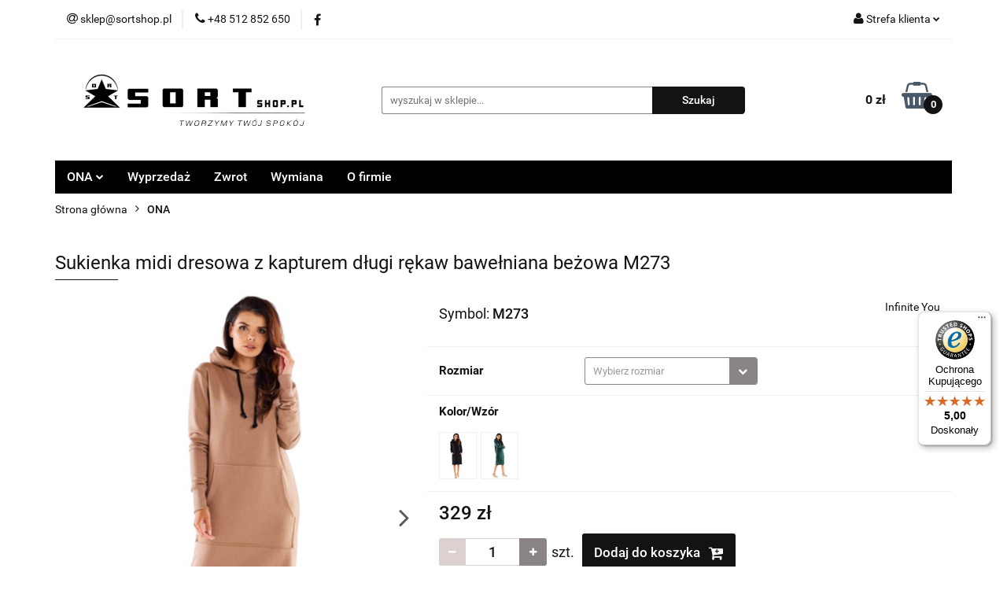

--- FILE ---
content_type: text/html; charset=utf-8
request_url: https://www.sortshop.pl/Sukienka-midi-dresowa-z-kapturem-dlugi-rekaw-bawelniana-bezowa-M273-p170807
body_size: 24308
content:
<!DOCTYPE html>
<html lang="pl" currency="PLN"  class=" ">
	<head>
		<meta http-equiv="Content-Type" content="text/html; charset=UTF-8" />
		<meta name="description" content="Sukienka midi dresowa z kapturem długi rękaw bawełniana beżowa M273 SPORTOWA SUKIENKA NA CO DZIEŃ MIĘKKA DZIANINA BAWEŁNIANA DŁUGI, PROSTY RĘKAW ZAKOŃCZONY MANKIETEM ZE ŚCIĄGACZA KIESZEŃ TYPU KANGUREK I PRAKTYCZNY KAPTUR DŁUGOŚĆ DO KOLAN KRÓJ WYDŁUŻONEJ B">
		<meta name="keywords" content="Sukienka,midi,dresowa,kapturem,długi,rękaw,bawełniana,beżowa,SPORTOWA,SUKIENKA,NA,CO,DZIEŃ,MIĘKKA,DZIANINA,BAWEŁNIANA,DŁUGI,PROSTY,RĘKAW,ZAKOŃCZONY,MANKIETEM,ZE,ŚCIĄGACZA,KIESZEŃ,TYPU,KANGUREK,PRAKTYCZNY,KAPTUR,DŁUGOŚĆ,DO,KOLAN,KRÓJ,WYDŁUŻONEJ,BLUZY,CIEKA">
					<meta name="generator" content="Sky-Shop">
						<meta name="author" content="Sortshop.pl - działa na oprogramowaniu sklepów internetowych Sky-Shop.pl">
		<meta name="viewport" content="width=device-width, initial-scale=1.0">
		<meta name="skin_id" content="universal">
		<meta property="og:title" content="Sukienka midi dresowa z kapturem długi rękaw bawełniana beżowa M273">
		<meta property="og:description" content="Sukienka midi dresowa z kapturem długi rękaw bawełniana beżowa M273 SPORTOWA SUKIENKA NA CO DZIEŃ MIĘKKA DZIANINA BAWEŁNIANA DŁUGI, PROSTY RĘKAW ZAKOŃCZONY MANKIETEM ZE ŚCIĄGACZA KIESZEŃ TYPU KANGUREK I PRAKTYCZNY KAPTUR DŁUGOŚĆ DO KOLAN KRÓJ WYDŁUŻONEJ B">
					<meta property="og:image" content="https://www.sortshop.pl/images/sortshop/593000-594000/Sukienka-M273-Bez_%5B593237%5D_568.jpg">
			<meta property="og:image:type" content="image/jpeg">
			<meta property="og:image:width" content="568">
			<meta property="og:image:height" content="852">
			<link rel="image_src" href="https://www.sortshop.pl/images/sortshop/593000-594000/Sukienka-M273-Bez_%5B593237%5D_568.jpg">
							<link rel="shortcut icon" href="/upload/sortshop/favicon.ico">
									<link rel="next" href="https://www.sortshop.pl/Sukienka-midi-dresowa-z-kapturem-dlugi-rekaw-bawelniana-bezowa-M273-p170807/pa/2#scr">
							<link rel="canonical" href="https://www.sortshop.pl/Sukienka-midi-dresowa-z-kapturem-dlugi-rekaw-bawelniana-bezowa-M273-p170807">
						<title>Sukienka midi dresowa z kapturem długi rękaw bawełniana beżowa M273</title>
		<meta name="google-site-verification" content="">

				


    <script type="text/plain" data-cookiecategory="marketing">
        !function(f, b, e, v, n, t, s) {
            if (f.fbq) return;
            n = f.fbq = function() {
                n.callMethod ?
                    n.callMethod.apply(n, arguments) : n.queue.push(arguments)
            };
            if (!f._fbq) f._fbq = n;
            n.push = n;
            n.loaded = !0;
            n.version = '2.0';
            n.queue = [];
            t = b.createElement(e);
            t.async = !0;
            t.src = v;
            s = b.getElementsByTagName(e)[0];
            s.parentNode.insertBefore(t, s)
        }(window,
            document, 'script', 'https://connect.facebook.net/en_US/fbevents.js');
        fbq('init', '352838424918845');

				fbq('track', 'PageView', {}, { eventID: 'PageView.0644806001769470511' } );
				fbq('track', 'ViewContent', {"value":329,"currency":"PLN","content_ids":[170807],"content_type":"product","content_name":"Sukienka midi dresowa z kapturem długi rękaw bawełniana beżowa M273"}, { eventID: 'ViewContent.0644806001769470511' } );
		    </script>
    <noscript>
        <img height="1" width="1" src="https://www.facebook.com/tr?id=352838424918845&ev=&noscript=1">
    </noscript>

<!-- edrone -->



	
        <script>
        const getCookie = (name) => {
            const pair = document.cookie.split('; ').find(x => x.startsWith(name+'='))
            if (pair) {
                return JSON.parse(pair.split('=')[1])
            }
        }

        const ccCookie = getCookie('cc_cookie')

        window.dataLayer = window.dataLayer || [];
        function gtag(){dataLayer.push(arguments);}

        gtag('consent', 'default', {
            'ad_storage': 'denied',
            'analytics_storage': 'denied',
            'ad_user_data': 'denied',
            'ad_personalization':  'denied',
            'security_storage': 'denied',
            'personalization_storage': 'denied',
            'functionality_storage': 'denied',
            wait_for_update: 500
        });

        // --- MICROSOFT ---
        window.uetq = window.uetq || [];
        window.uetq.push('consent', 'default', {
            'ad_storage': 'denied'
        });

        if (ccCookie) {
            gtag('consent', 'update', {
                'ad_storage': ccCookie.categories.includes('marketing') ? 'granted' : 'denied',
                'analytics_storage': ccCookie.categories.includes('analytics') ? 'granted' : 'denied',
                'ad_user_data': ccCookie.categories.includes('marketing') ? 'granted' : 'denied',
                'ad_personalization':  ccCookie.categories.includes('marketing') ? 'granted' : 'denied',
                'security_storage': 'granted',
                'personalization_storage': 'granted',
                'functionality_storage': 'granted'
            });

            // --- MICROSOFT ---
            window.uetq.push('consent', 'update', {
                'ad_storage': ccCookie.categories.includes('marketing') ? 'granted' : 'denied'
            });
        }

    </script>
        <script async src="https://www.googletagmanager.com/gtag/js?id=G-KER4VNXNVC"></script>
    <script>
        window.dataLayer = window.dataLayer || [];
        function gtag(){dataLayer.push(arguments);}
        gtag('js', new Date());

        gtag('config', 'G-KER4VNXNVC');
    </script>
	


	<script>
		var GA_4_PRODUCTS_DATA =  [{"item_id":170807,"item_brand":"Infinite You","item_category":"ONA"}] ;
			</script>







	<script id="ceneo_opinie" type="text/plain" data-cookiecategory="marketing">(function(w,d,s,i,dl){w._ceneo = w._ceneo || function () {
		w._ceneo.e = w._ceneo.e || []; w._ceneo.e.push(arguments); };
		w._ceneo.e = w._ceneo.e || [];dl=dl===undefined?"dataLayer":dl;
		const f = d.getElementsByTagName(s)[0], j = d.createElement(s); j.defer = true;
		j.src = "https://ssl.ceneo.pl/ct/v5/script.js?accountGuid=" + i + "&t=" +
				Date.now() + (dl ? "&dl=" + dl : ''); f.parentNode.insertBefore(j, f);
	})(window, document, "script", "20682");</script>
		<script type="text/javascript">

			function imageLoaded(element, target = "prev") {
				let siblingElement;
				if (target === "prev") {
					siblingElement = element.previousElementSibling;
				} else if (target === "link") {
					siblingElement = element.parentElement.previousElementSibling;
				}
				if (siblingElement && (siblingElement.classList.contains("fa") || siblingElement.classList.contains("icon-refresh"))) {
					siblingElement.style.display = "none";
				}
			}
			</script>

        
		<link rel="stylesheet" href="/view/new/userContent/sortshop/style.css?v=1480">
		<style>

.product-card.mod-product-card-1 .add-to-cart {
    height: 47px;
    line-height: 21px;
    font-size: 17px;
    margin-top: 9px;

}

form#fnl {

text-align: center;

}

form#fnl input#mod {

margin: 7px;
border-radius: 2px;
padding: 5px;
clear: both;
display: inline-block;


}

form#fnl a#fnltekst {margin-left: 5px;}

form#fnl input#fnlbutton {

border: 3px solid
#ff8900 !important;
background: #ff8900 border-box !important;
color: #131313 !important;
outline: none !important;
padding: 10px 16px;
font-family: "Roboto", sans-serif;
font-weight: bold;
font-size: 18px;
border-radius: 5px;
}

.product-card.mod-product-card-1 .product-tabs .tab .tab-content {
margin-top: 0;
}

</style>





<!-- Global site tag (gtag.js) - Google Ads: 353719059 -->
<script async src="https://www.googletagmanager.com/gtag/js?id=AW-353719059"></script>
<script>
  window.dataLayer = window.dataLayer || [];
  function gtag(){dataLayer.push(arguments);}
  gtag('js', new Date());

  gtag('config', 'AW-353719059');
</script>



<script>
  gtag('event', 'page_view', {
    'send_to': 'AW-353719059',
    'value': 'replace with value',
    'items': [{
      'id': 'replace with value',
      'google_business_vertical': 'retail'
    }]
  });
</script>



<!-- Global site tag (gtag.js) - Google Ads: 954687932 -->
<script async src="https://www.googletagmanager.com/gtag/js?id=AW-954687932"></script>
<script>
  window.dataLayer = window.dataLayer || [];
  function gtag(){dataLayer.push(arguments);}
  gtag('js', new Date());

  gtag('config', 'AW-954687932');
</script>



<script>
  gtag('event', 'page_view', {
    'send_to': 'AW-954687932',
    'value': 'replace with value',
    'items': [{
      'id': 'replace with value',
      'google_business_vertical': 'retail'
    }]
  });
</script>
		
		<script src="/view/new/scheme/public/_common/js/libs/promise/promise.min.js"></script>
		<script src="/view/new/scheme/public/_common/js/libs/jquery/jquery.min.js"></script>
		<script src="/view/new/scheme/public/_common/js/libs/angularjs/angularjs.min.js"></script>
	</head>
	<body 		  data-coupon-codes-active="1"
		  data-free-delivery-info-active="1"
		  data-generate-pdf-config="OFF"
		  data-hide-price="0"
		  data-is-user-logged-id="0"
		  data-loyalty-points-active="1"
		  data-cart-simple-info-quantity="0"
		  data-cart-simple-info-price="0 zł"
		  data-base="PLN"
		  data-used="PLN|zł"
		  data-rates="'PLN':1"
		  data-decimal-hide="1"
		  data-decimal=","
		  data-thousand=""
		   data-js-hash="6dde052fb9"		  data-gtag-events="true" data-gtag-id="G-KER4VNXNVC"		  		  class="		  		  		  		  "
		  		  		  		  		  data-hurt-price-type=""
		  data-hurt-price-text=""
		  		  data-tax="23"
	>
		<script type="text/javascript">
var google_tag_params = {
ecomm_prodid: dimension1,
ecomm_pagetype: dimension2,
ecomm_totalvalue: dimension3,
};
</script>
<script type="text/javascript">
/* <![CDATA[ */
var google_conversion_id = 954687932;
var google_custom_params = window.google_tag_params;
var google_remarketing_only = true;
/* ]]> */
</script>
<script type="text/javascript" src="//www.googleadservices.com/pagead/conversion.js">
</script>
<noscript>
<div style="display:inline;">
<img height="1" width="1" style="border-style:none;" alt="" src="//googleads.g.doubleclick.net/pagead/viewthroughconversion/954687932/?value=0&amp;guid=ON&amp;script=0">
</div>
</noscript>


<script type="text/javascript">
  (function () { 
    var _tsid = 'X77B3D161A5E05C77ADDE37EE5BDED354'; 
    _tsConfig = { 
      'yOffset': '150', /* offset from page bottom */
      'variant': 'reviews', /* default, reviews, custom, custom_reviews */
      'customElementId': '', /* required for variants custom and custom_reviews */
      'trustcardDirection': '', /* for custom variants: topRight, topLeft, bottomRight, bottomLeft */
      'customBadgeWidth': '', /* for custom variants: 40 - 90 (in pixels) */
      'customBadgeHeight': '', /* for custom variants: 40 - 90 (in pixels) */
      'disableResponsive': 'false', /* deactivate responsive behaviour */
      'disableTrustbadge': 'false' /* deactivate trustbadge */
    };
    var _ts = document.createElement('script');
    _ts.type = 'text/javascript'; 
    _ts.charset = 'utf-8'; 
    _ts.async = true; 
    _ts.src = '//widgets.trustedshops.com/js/' + _tsid + '.js'; 
    var __ts = document.getElementsByTagName('script')[0];
    __ts.parentNode.insertBefore(_ts, __ts);
  })();
</script>



<!-- Facebook Pixel Code -->
<script>
  !function(f,b,e,v,n,t,s)
  {if(f.fbq)return;n=f.fbq=function(){n.callMethod?
  n.callMethod.apply(n,arguments):n.queue.push(arguments)};
  if(!f._fbq)f._fbq=n;n.push=n;n.loaded=!0;n.version='2.0';
  n.queue=[];t=b.createElement(e);t.async=!0;
  t.src=v;s=b.getElementsByTagName(e)[0];
  s.parentNode.insertBefore(t,s)}(window, document,'script',
  'https://connect.facebook.net/en_US/fbevents.js');
  fbq('init', '569694790562074');
  fbq('track', 'PageView');



</script>
<noscript><img height="1" width="1" style="display:none"
  src="https://www.facebook.com/tr?id=569694790562074&ev=PageView&noscript=1"></noscript>
<!-- End Facebook Pixel Code -->
		
					
<!-- Google Tag Manager (noscript) -->
<noscript>
    <iframe src="https://www.googletagmanager.com/ns.html?id=G-KER4VNXNVC"
                  height="0" width="0" style="display:none;visibility:hidden"></iframe>
</noscript>
<!-- End Google Tag Manager (noscript) -->
		


<div id="aria-live" role="alert" aria-live="assertive" class="sr-only">&nbsp;</div>
<main class="skyshop-container" data-ng-app="SkyShopModule">
		

<div data-ng-controller="CartCtrl" data-ng-init="init({type: 'QUICK_CART', turnOffSales: 0})">
		
<md-sidenav ng-cloak md-component-id="mobile-cart" class="md-sidenav-right position-fixed" sidenav-swipe>
    <md-content layout-padding="">
        <div class="dropdown dropdown-quick-cart">
            
  <ul data-ng-if="data.cartSelected || data.hidePrice" class="quick-cart-products-wrapper products">
    <li data-ng-if="!data.cartSelected.items.length" class="quick-cart-empty-wrapper">
      <div class="quick-cart-empty-title">
        Koszyk jest pusty
      </div>
    </li>
    <li data-ng-if="data.cartSelected.items.length && item.type !== 'GRATIS_PRODUCT'" class="quick-cart-products__item" data-nosnippet data-ng-repeat="item in data.cartSelected.items track by item.id">
      <div class="container-fluid">
        <div class="row product">
          <div>
            <button data-ng-click="openProductPage(item.product)" data-ng-disabled="isApiPending">
              <img class="product-image"
                   data-ng-srcset="[{[item.product.photo.url]}] 125w"
                   sizes="(max-width: 1200px) 125px, 125px"
                   data-ng-src="[{[item.product.photo.url]}]"
                   alt="[{[item.product.name]}]"/>
            </button>
          </div>
          <div>
            <button data-ng-click="openProductPage(item.product)" data-ng-disabled="isApiPending">
              <span class="product-name" data-ng-bind="item.product.name"></span>
            </button>
            <span class="product-total">
            <span data-ng-bind="item.quantity"></span> x <span data-ng-bind-html="item.unitPriceSummary | priceFormat:''"></span>
          </span>
          </div>
          <div>
            <i class="close-shape"
               is-disabled="isApiPending"
               remove-list-item
               parent-selector-to-remove="'li'"
               collapse-animation="true"
               click="deleteCartItem(item.id)"></i>
          </div>
        </div>
      </div>
    </li>
  </ul>
  <div data-ng-if="data.cartSelected || data.hidePrice" class="quick-cart-products-actions">
    <div class="quick-cart-products-actions__summary">
      <div data-ng-if="cartFinalDiscountByFreeDelivery() || (data.cartFreeDelivery && data.cartFreeDelivery.status !== data.cartFreeDeliveryStatuses.NOT_AVAILABLE)" class="quick-cart-products-actions__summary-delivery">
        <div data-ng-if="!cartFinalDiscountByFreeDelivery()  && data.cartFreeDelivery.missingAmount > 0" class="summary-element cart-is-free-shipment">
          <span>Do bezpłatnej dostawy brakuje</span>
          <span data-ng-bind-html="data.cartFreeDelivery | priceFormat: ''">-,--</span>
        </div>
        <div data-ng-if="cartFinalDiscountByFreeDelivery() || data.cartFreeDelivery.missingAmount <= 0" class="summary-element free-shipment-wrapper">
          <i class="fa fa-truck"></i>
          <span class="value-upper free-shipment-info">Darmowa dostawa!</span>
        </div>
        <div>
        </div>
      </div>

      <div class="quick-cart-products-actions__summary-total-price">
        <span>Suma </span>
        <span data-ng-if="!data.hidePrice" class="value" data-ng-bind-html="data.cartSelected.priceSummary | priceFormat:'':true">0 zł</span>
        <span data-ng-if="data.hidePrice" class="hide-price-text"></span>
      </div>
            <div class="quick-cart-products-actions__summary-discount-info" data-ng-if="data.cartSelected.priceSummary.final.gross != data.cartSelected.priceSummary.base.gross">
        <small>Cena uwzględnia rabaty</small>
      </div>
    </div>
    <button data-ng-disabled="isApiPending" type="button" class="btn btn-primary btn-block" data-ng-click="goToCart()">
      Realizuj zamówienie
    </button>
  </div>
  <!--googleon: all-->
        </div>
    </md-content>
</md-sidenav>		<header id="header" class="mod-header-3 ">
				
<section class="mobile-search">
  <span class="title">Szukaj</span>
  <i class="close-shape"></i>
    <form method="GET" action="/category/#top">
      <div class="row">
        <div class="mobile-search-input-wrapper clearbox">
          <input class="input-field " type="text" name="q" product-per-page="4" value="" placeholder="wyszukaj w sklepie..." autocomplete="off"  />
          <i class="clearbox_button"></i>
                  </div>
        <div class="mobile-search-btn-wrapper">
          <input type="submit" value="Szukaj" class="btn btn-primary btn-block">
        </div>
      </div>
          </form>
</section>
		<div class="header_inner_wrapper">
			
			<section class="top_bar">
				<div class="sky-container">
					<div class="top_bar_inner_wrapper">
						<div class="top_bar_item left">
							
<div class="top_bar_item_list_wrapper">
  <ul class="top_bar_item_list">
        <li data-type="email" class="top_bar_item_list_item hidden-on-mobile" id="top_bar_item_list_item_email">
                  <a href="mailto:sklep@sortshop.pl">
            <div class="top_bar_item_list_item_icon" id="top_bar_item_list_item_email_icon">
              <span class="helper-icon">
                <i class="fa fa-at"></i>
              </span>
            </div>
            <span class="helper-text">
              sklep@sortshop.pl
            </span>
          </a>
                  </li>
              <li data-type="phone" class="top_bar_item_list_item hidden-on-mobile" id="top_bar_item_list_item_phone">
                      <a href="tel:+48 512 852 650">
              <div class="top_bar_item_list_item_icon" id="top_bar_item_list_item_phone_icon">
                <span class="helper-icon">
                  <i class="fa fa-phone"></i>
                </span>
              </div>
              <span class="helper-text">
                +48 512 852 650
              </span>
            </a>
                </li>
                      <li data-type="social-sm_facebook" class="top_bar_item_list_item top_bar_item_list_item_social_media hidden-on-mobile" ng-non-bindable>
            <a href="https://www.facebook.com/SORTshopPl" rel="nofollow" target="_blank">
                <div class="top_bar_item_list_item_social_media">
                                    <span class="top_bar_item_list_item_social_media_icon" id="top_bar_item_list_item_social_media_icon_fb">
                    <i class="fa fa-facebook"></i>
                  </span>
                                  </div>
            </a>
        </li>
                                                                                                                                            <li id="mobile-open-contact" class="top_bar_item_list_item top_bar_item_list_item_contact hidden-on-desktop">
          <a href="#">
            <div class="top_bar_item_list_item_item_social_envelope_icon">
              <span class="helper-icon">
                <i class="fa fa-envelope"></i>
              </span>
              <span class="helper-arrow">
                <i class="fa fa-chevron-down"></i>
              </span>
            </div>
          </a>
      </li>
      </ul>
</div>						</div>
						<div class="top_bar_item right">
							
<div class="top_bar_item_list_wrapper">
    <ul class="top_bar_item_list">
                        <li class="top_bar_item_list_item user-menu">
            
  <div class="header_top_bar_social_user_icon">
    <span class="helper-icon">
      <i class="fa fa-user"></i>
    </span>
          <span class="hidden-on-mobile">
        Strefa klienta
      </span>
      <span class="helper-arrow">
        <i class="fa fa-chevron-down"></i>      </span> 
  </div>
  <div class="dropdown">
    <ul>
      <li>
        <a href="/login/">Zaloguj się</a>
      </li>
      <li>
        <a href="/register/">Zarejestruj się</a>
      </li>
            <li>
        <a href="/ticket/add/" rel="nofollow">Dodaj zgłoszenie</a>
      </li>
            <li>
        <a href="#" data-cc="c-settings" rel="nofollow">Zgody cookies</a>
      </li>
          </ul>
  </div>
        </li>
                    <li  data-ng-click="openMobileCart($event)" data-ng-mouseenter="loadMobileCart()" class="top_bar_item_list_item quick-cart  hidden-on-desktop ">
                <div class="top_bar_item_list_item_cart_icon">
                    <span class="helper-icon">
                        <i class="fa fa-shopping-basket"></i>
                    </span>
                    <span class="helper-text">
                        Koszyk
                    </span>
                    <span class="helper-text-amount">
                        <span class="helper-cart-left-bracket">(</span>
                        <span data-ng-bind="data.cartAmount">0</span>
                        <span class="helper-cart-right-bracket">)</span>
                    </span>
                    <span class="helper-arrow">
                        <i class="fa fa-chevron-down"></i>
                    </span>
                </div>
                                <div data-ng-if="data.initCartAmount" class="dropdown dropdown-quick-cart">
                    
  <ul data-ng-if="data.cartSelected || data.hidePrice" class="quick-cart-products-wrapper products">
    <li data-ng-if="!data.cartSelected.items.length" class="quick-cart-empty-wrapper">
      <div class="quick-cart-empty-title">
        Koszyk jest pusty
      </div>
    </li>
    <li data-ng-if="data.cartSelected.items.length && item.type !== 'GRATIS_PRODUCT'" class="quick-cart-products__item" data-nosnippet data-ng-repeat="item in data.cartSelected.items track by item.id">
      <div class="container-fluid">
        <div class="row product">
          <div>
            <button data-ng-click="openProductPage(item.product)" data-ng-disabled="isApiPending">
              <img class="product-image"
                   data-ng-srcset="[{[item.product.photo.url]}] 125w"
                   sizes="(max-width: 1200px) 125px, 125px"
                   data-ng-src="[{[item.product.photo.url]}]"
                   alt="[{[item.product.name]}]"/>
            </button>
          </div>
          <div>
            <button data-ng-click="openProductPage(item.product)" data-ng-disabled="isApiPending">
              <span class="product-name" data-ng-bind="item.product.name"></span>
            </button>
            <span class="product-total">
            <span data-ng-bind="item.quantity"></span> x <span data-ng-bind-html="item.unitPriceSummary | priceFormat:''"></span>
          </span>
          </div>
          <div>
            <i class="close-shape"
               is-disabled="isApiPending"
               remove-list-item
               parent-selector-to-remove="'li'"
               collapse-animation="true"
               click="deleteCartItem(item.id)"></i>
          </div>
        </div>
      </div>
    </li>
  </ul>
  <div data-ng-if="data.cartSelected || data.hidePrice" class="quick-cart-products-actions">
    <div class="quick-cart-products-actions__summary">
      <div data-ng-if="cartFinalDiscountByFreeDelivery() || (data.cartFreeDelivery && data.cartFreeDelivery.status !== data.cartFreeDeliveryStatuses.NOT_AVAILABLE)" class="quick-cart-products-actions__summary-delivery">
        <div data-ng-if="!cartFinalDiscountByFreeDelivery()  && data.cartFreeDelivery.missingAmount > 0" class="summary-element cart-is-free-shipment">
          <span>Do bezpłatnej dostawy brakuje</span>
          <span data-ng-bind-html="data.cartFreeDelivery | priceFormat: ''">-,--</span>
        </div>
        <div data-ng-if="cartFinalDiscountByFreeDelivery() || data.cartFreeDelivery.missingAmount <= 0" class="summary-element free-shipment-wrapper">
          <i class="fa fa-truck"></i>
          <span class="value-upper free-shipment-info">Darmowa dostawa!</span>
        </div>
        <div>
        </div>
      </div>

      <div class="quick-cart-products-actions__summary-total-price">
        <span>Suma </span>
        <span data-ng-if="!data.hidePrice" class="value" data-ng-bind-html="data.cartSelected.priceSummary | priceFormat:'':true">0 zł</span>
        <span data-ng-if="data.hidePrice" class="hide-price-text"></span>
      </div>
            <div class="quick-cart-products-actions__summary-discount-info" data-ng-if="data.cartSelected.priceSummary.final.gross != data.cartSelected.priceSummary.base.gross">
        <small>Cena uwzględnia rabaty</small>
      </div>
    </div>
    <button data-ng-disabled="isApiPending" type="button" class="btn btn-primary btn-block" data-ng-click="goToCart()">
      Realizuj zamówienie
    </button>
  </div>
  <!--googleon: all-->
                </div>
                            </li>
            </ul>
</div>
						</div>
					</div>
				</div>
			</section>
			<section class="header_middle_content">
				<div class="sky-container">
					<div class="header_middle_content_inner_wrapper">
						<a href="/" class="header_middle_content_logo">
							<img src="/upload/sortshop/logos//logo-ccc.png" data-src-old-browser="" alt=" Sortshop.pl " />
						</a>
						<ul class="mobile-actions">
							<li id="mobile-open-search">
								<i class="fa fa-search"></i>
							</li>
							<li id="mobile-open-menu">
								<i class="fa fa-bars"></i>
							</li>
						</ul>
						<div class="header_middle_content_searchbox search-box ">
							<form method="GET" action="/category/#top">
								<div class="header_middle_content_searchbox_input_wrapper">
									<input cy-data="headerSearch" class="input-field " type="text" name="q" value="" placeholder="wyszukaj w sklepie..." autocomplete="off"  />
																	</div>
								<div class="header_middle_content_searchbox_button_wrapper">
									<input type="submit" value="Szukaj" class="btn btn-primary btn-block">
																	</div>
							</form>
						</div>
												
<div cy-data="headerCart" class="header_middle_content_quick_cart_wrapper quick-cart">
  <a data-ng-click="openMobileCart($event)" data-ng-mouseenter="loadMobileCart()" href="/cart/" class="header_middle_content_quick_cart" rel="nofollow">
    <div class="header_middle_content_quick_cart_price price"><span data-ng-bind-html="data.cartPriceSummary | priceFormat:'':false:'final':'0 zł'">0 zł</span></div>
    <i class="fa fa-shopping-basket"></i>
    <div class="header_middle_content_quick_cart_counter counter"><span data-ng-bind="data.cartAmount">0</span></div>
  </a>
    <div ng-cloak data-ng-if="data.initCartAmount" class="dropdown dropdown-quick-cart">
    
  <ul data-ng-if="data.cartSelected || data.hidePrice" class="quick-cart-products-wrapper products">
    <li data-ng-if="!data.cartSelected.items.length" class="quick-cart-empty-wrapper">
      <div class="quick-cart-empty-title">
        Koszyk jest pusty
      </div>
    </li>
    <li data-ng-if="data.cartSelected.items.length && item.type !== 'GRATIS_PRODUCT'" class="quick-cart-products__item" data-nosnippet data-ng-repeat="item in data.cartSelected.items track by item.id">
      <div class="container-fluid">
        <div class="row product">
          <div>
            <button data-ng-click="openProductPage(item.product)" data-ng-disabled="isApiPending">
              <img class="product-image"
                   data-ng-srcset="[{[item.product.photo.url]}] 125w"
                   sizes="(max-width: 1200px) 125px, 125px"
                   data-ng-src="[{[item.product.photo.url]}]"
                   alt="[{[item.product.name]}]"/>
            </button>
          </div>
          <div>
            <button data-ng-click="openProductPage(item.product)" data-ng-disabled="isApiPending">
              <span class="product-name" data-ng-bind="item.product.name"></span>
            </button>
            <span class="product-total">
            <span data-ng-bind="item.quantity"></span> x <span data-ng-bind-html="item.unitPriceSummary | priceFormat:''"></span>
          </span>
          </div>
          <div>
            <i class="close-shape"
               is-disabled="isApiPending"
               remove-list-item
               parent-selector-to-remove="'li'"
               collapse-animation="true"
               click="deleteCartItem(item.id)"></i>
          </div>
        </div>
      </div>
    </li>
  </ul>
  <div data-ng-if="data.cartSelected || data.hidePrice" class="quick-cart-products-actions">
    <div class="quick-cart-products-actions__summary">
      <div data-ng-if="cartFinalDiscountByFreeDelivery() || (data.cartFreeDelivery && data.cartFreeDelivery.status !== data.cartFreeDeliveryStatuses.NOT_AVAILABLE)" class="quick-cart-products-actions__summary-delivery">
        <div data-ng-if="!cartFinalDiscountByFreeDelivery()  && data.cartFreeDelivery.missingAmount > 0" class="summary-element cart-is-free-shipment">
          <span>Do bezpłatnej dostawy brakuje</span>
          <span data-ng-bind-html="data.cartFreeDelivery | priceFormat: ''">-,--</span>
        </div>
        <div data-ng-if="cartFinalDiscountByFreeDelivery() || data.cartFreeDelivery.missingAmount <= 0" class="summary-element free-shipment-wrapper">
          <i class="fa fa-truck"></i>
          <span class="value-upper free-shipment-info">Darmowa dostawa!</span>
        </div>
        <div>
        </div>
      </div>

      <div class="quick-cart-products-actions__summary-total-price">
        <span>Suma </span>
        <span data-ng-if="!data.hidePrice" class="value" data-ng-bind-html="data.cartSelected.priceSummary | priceFormat:'':true">0 zł</span>
        <span data-ng-if="data.hidePrice" class="hide-price-text"></span>
      </div>
            <div class="quick-cart-products-actions__summary-discount-info" data-ng-if="data.cartSelected.priceSummary.final.gross != data.cartSelected.priceSummary.base.gross">
        <small>Cena uwzględnia rabaty</small>
      </div>
    </div>
    <button data-ng-disabled="isApiPending" type="button" class="btn btn-primary btn-block" data-ng-click="goToCart()">
      Realizuj zamówienie
    </button>
  </div>
  <!--googleon: all-->
  </div>
  
</div>											</div>
				</div>
			</section>
			<section class="menu-wrapper">
				<div class="sky-container">
					<div class="menu menu-calculate smart-menu" data-action="inline">
						<ul class="header_bottom_content_list">
							
    <li class="header_bottom_content_list_item full-width ">
              <a class="header_bottom_content_list_item_anchor" href="https://www.sortshop.pl/ONA,c,2341">
              ONA
        <span class="helper-arrow">
          <i class="fa fa-chevron-down"></i>
        </span>
      </a>
      <div class="dropdown">
        <div class="row">
                                                    <div class="col-xs-12 col-sm-4 col-md-3">
                  <div class="cat-title more">
                    <a href="/odziez-damska">Odzież</a>
                  </div>
                                      <ul class="header_bottom_content_list_dropdown">
                                              <li class="header_bottom_content_list_dropdown_item">
                          <a href="/sukienki">Sukienki</a>
                        </li>
                                              <li class="header_bottom_content_list_dropdown_item">
                          <a href="/spodnice">Spódnice</a>
                        </li>
                                              <li class="header_bottom_content_list_dropdown_item">
                          <a href="/bluzki-damskie">Bluzki</a>
                        </li>
                                              <li class="header_bottom_content_list_dropdown_item">
                          <a href="/swetry-damskie">Swetry</a>
                        </li>
                                              <li class="header_bottom_content_list_dropdown_item">
                          <a href="/koszule-damskie">Koszule</a>
                        </li>
                                              <li class="header_bottom_content_list_dropdown_item">
                          <a href="/bluzy-damskie">Bluzy</a>
                        </li>
                                              <li class="header_bottom_content_list_dropdown_item">
                          <a href="/zakiety-marynarki-damskie">Żakiety i Marynarki</a>
                        </li>
                                              <li class="header_bottom_content_list_dropdown_item">
                          <a href="/kurtki-damskie">Kurtki</a>
                        </li>
                                              <li class="header_bottom_content_list_dropdown_item">
                          <a href="/kombinezony-damskie">Kombinezony</a>
                        </li>
                                              <li class="header_bottom_content_list_dropdown_item">
                          <a href="/spodnie-damskie">Spodnie</a>
                        </li>
                                              <li class="header_bottom_content_list_dropdown_item">
                          <a href="/spodenki-damskie">Spodenki</a>
                        </li>
                                              <li class="header_bottom_content_list_dropdown_item">
                          <a href="/plaszcze-damskie">Płaszcze</a>
                        </li>
                                              <li class="header_bottom_content_list_dropdown_item">
                          <a href="/body-damskie">Body</a>
                        </li>
                                              <li class="header_bottom_content_list_dropdown_item">
                          <a href="/kamizelki-damskie">Kamizelki</a>
                        </li>
                                              <li class="header_bottom_content_list_dropdown_item">
                          <a href="/komplety-damskie">Komplety</a>
                        </li>
                                              <li class="header_bottom_content_list_dropdown_item">
                          <a href="/peleryny-narzuty-damskie">Peleryny i Narzuty</a>
                        </li>
                                              <li class="header_bottom_content_list_dropdown_item">
                          <a href="/szlafroki-damskie">Szlafroki</a>
                        </li>
                                              <li class="header_bottom_content_list_dropdown_item">
                          <a href="/do-spania-odziez-damska">Do Spania</a>
                        </li>
                                          </ul>
                                  </div>
                                                        <div class="col-xs-12 col-sm-4 col-md-3">
                  <div class="cat-title more">
                    <a href="/akcesoria-damskie">Akcesoria</a>
                  </div>
                                      <ul class="header_bottom_content_list_dropdown">
                                              <li class="header_bottom_content_list_dropdown_item">
                          <a href="/czapki-szaliki-damskie">Czapki i szaliki</a>
                        </li>
                                              <li class="header_bottom_content_list_dropdown_item">
                          <a href="/paski-damskie">Paski</a>
                        </li>
                                              <li class="header_bottom_content_list_dropdown_item">
                          <a href="/opaski-damskie">Opaski</a>
                        </li>
                                          </ul>
                                  </div>
                                            </div>
      </div>
    </li>
        
      
      
      
          <li class="header_bottom_content_list_dropdown_item">
      <a class="header_bottom_content_list_item_anchor" href="/category/c/saleout" >
        Wyprzedaż
      </a>
    </li>
  
          <li class="header_bottom_content_list_dropdown_item">
      <a class="header_bottom_content_list_item_anchor" href="https://www.sortshop.pl/news/n/140/Zwrot" >
        Zwrot
      </a>
    </li>
  
          <li class="header_bottom_content_list_dropdown_item">
      <a class="header_bottom_content_list_item_anchor" href="https://www.sortshop.pl/news/n/426/Wymiana" >
        Wymiana
      </a>
    </li>
  
          <li class="header_bottom_content_list_dropdown_item">
      <a class="header_bottom_content_list_item_anchor" href="https://www.sortshop.pl/news/n/138/O-firmie" >
        O firmie
      </a>
    </li>
  
							<li class="hamburger ">
								<a href="#">
									<i class="fa fa-bars"></i>
								</a>
								<div class="dropdown">
									<div class="row">
										<div class="col-xs-12 smart-menu">
											<ul class="hambureger-elements"></ul>
										</div>
									</div>
								</div>
							</li>
						</ul>
					</div>
				</div>
			</section>
			<section id="sticky-header" data-sticky="yes">
				<div class="sky-container">
					
<div class="sticky-header__wrapper">
    <a href="/" class="sticky-header_content__logo">
        <img src="/upload/sortshop/logos//logo-ccc.png" data-src-old-browser="" alt=" Sortshop.pl " />
    </a>
    <section class="sticky-header_content__menu smart-menu" data-action="inline">
         <ul class="sticky-header_content__menu_list">
            
    <li class="header_bottom_content_list_item full-width ">
              <a class="header_bottom_content_list_item_anchor" href="https://www.sortshop.pl/ONA,c,2341">
              ONA
        <span class="helper-arrow">
          <i class="fa fa-chevron-down"></i>
        </span>
      </a>
      <div class="dropdown">
        <div class="row">
                                                    <div class="col-xs-12 col-sm-4 col-md-3">
                  <div class="cat-title more">
                    <a href="/odziez-damska">Odzież</a>
                  </div>
                                      <ul class="header_bottom_content_list_dropdown">
                                              <li class="header_bottom_content_list_dropdown_item">
                          <a href="/sukienki">Sukienki</a>
                        </li>
                                              <li class="header_bottom_content_list_dropdown_item">
                          <a href="/spodnice">Spódnice</a>
                        </li>
                                              <li class="header_bottom_content_list_dropdown_item">
                          <a href="/bluzki-damskie">Bluzki</a>
                        </li>
                                              <li class="header_bottom_content_list_dropdown_item">
                          <a href="/swetry-damskie">Swetry</a>
                        </li>
                                              <li class="header_bottom_content_list_dropdown_item">
                          <a href="/koszule-damskie">Koszule</a>
                        </li>
                                              <li class="header_bottom_content_list_dropdown_item">
                          <a href="/bluzy-damskie">Bluzy</a>
                        </li>
                                              <li class="header_bottom_content_list_dropdown_item">
                          <a href="/zakiety-marynarki-damskie">Żakiety i Marynarki</a>
                        </li>
                                              <li class="header_bottom_content_list_dropdown_item">
                          <a href="/kurtki-damskie">Kurtki</a>
                        </li>
                                              <li class="header_bottom_content_list_dropdown_item">
                          <a href="/kombinezony-damskie">Kombinezony</a>
                        </li>
                                              <li class="header_bottom_content_list_dropdown_item">
                          <a href="/spodnie-damskie">Spodnie</a>
                        </li>
                                              <li class="header_bottom_content_list_dropdown_item">
                          <a href="/spodenki-damskie">Spodenki</a>
                        </li>
                                              <li class="header_bottom_content_list_dropdown_item">
                          <a href="/plaszcze-damskie">Płaszcze</a>
                        </li>
                                              <li class="header_bottom_content_list_dropdown_item">
                          <a href="/body-damskie">Body</a>
                        </li>
                                              <li class="header_bottom_content_list_dropdown_item">
                          <a href="/kamizelki-damskie">Kamizelki</a>
                        </li>
                                              <li class="header_bottom_content_list_dropdown_item">
                          <a href="/komplety-damskie">Komplety</a>
                        </li>
                                              <li class="header_bottom_content_list_dropdown_item">
                          <a href="/peleryny-narzuty-damskie">Peleryny i Narzuty</a>
                        </li>
                                              <li class="header_bottom_content_list_dropdown_item">
                          <a href="/szlafroki-damskie">Szlafroki</a>
                        </li>
                                              <li class="header_bottom_content_list_dropdown_item">
                          <a href="/do-spania-odziez-damska">Do Spania</a>
                        </li>
                                          </ul>
                                  </div>
                                                        <div class="col-xs-12 col-sm-4 col-md-3">
                  <div class="cat-title more">
                    <a href="/akcesoria-damskie">Akcesoria</a>
                  </div>
                                      <ul class="header_bottom_content_list_dropdown">
                                              <li class="header_bottom_content_list_dropdown_item">
                          <a href="/czapki-szaliki-damskie">Czapki i szaliki</a>
                        </li>
                                              <li class="header_bottom_content_list_dropdown_item">
                          <a href="/paski-damskie">Paski</a>
                        </li>
                                              <li class="header_bottom_content_list_dropdown_item">
                          <a href="/opaski-damskie">Opaski</a>
                        </li>
                                          </ul>
                                  </div>
                                            </div>
      </div>
    </li>
        
      
      
      
          <li class="header_bottom_content_list_dropdown_item">
      <a class="header_bottom_content_list_item_anchor" href="/category/c/saleout" >
        Wyprzedaż
      </a>
    </li>
  
          <li class="header_bottom_content_list_dropdown_item">
      <a class="header_bottom_content_list_item_anchor" href="https://www.sortshop.pl/news/n/140/Zwrot" >
        Zwrot
      </a>
    </li>
  
          <li class="header_bottom_content_list_dropdown_item">
      <a class="header_bottom_content_list_item_anchor" href="https://www.sortshop.pl/news/n/426/Wymiana" >
        Wymiana
      </a>
    </li>
  
          <li class="header_bottom_content_list_dropdown_item">
      <a class="header_bottom_content_list_item_anchor" href="https://www.sortshop.pl/news/n/138/O-firmie" >
        O firmie
      </a>
    </li>
  
             <li class="hamburger  sticky-hamburger">
                                        <a href="#">
                                            <i class="fa fa-bars"></i>
                                        </a>
                                        <div class="dropdown">
                                            <div class="row">
                                                <div class="col-xs-12 smart-menu">
                                                    <ul class="hambureger-elements"></ul>
                                                </div>
                                            </div>
                                        </div>
                                    </li>
         </ul>
    </section>
    <section class="sticky-header_content__nav">
        
<div class="inline_nav">
    <ul class="inline_nav_list">
        <li class="inline_nav_list_item search">
            <span class="helper-icon">
                <i class="fa fa-search"></i>
            </span>
            
<div class="search_dropdown dropdown">
    <form method="GET" action="/category/#top">
        <div class="search_dropdown_inner_wrapper search-input">
            <div class="search_dropdown_input_wrapper">
                <input
                                                class="input-field " type="text" name="q" value="" placeholder="wyszukaj w sklepie..." autocomplete="off">
                            </div>
            <div class="search_dropdown_button_wrapper">
                <input type="submit" value="Szukaj" class="btn btn-primary btn-block">
            </div>
        </div>
            </form>
</div>
                    </li>
                        <li class="inline_nav_list_item">
            
  <div class="header_top_bar_social_user_icon">
    <span class="helper-icon">
      <i class="fa fa-user"></i>
    </span>
          </span> 
  </div>
  <div class="dropdown">
    <ul>
      <li>
        <a href="/login/">Zaloguj się</a>
      </li>
      <li>
        <a href="/register/">Zarejestruj się</a>
      </li>
            <li>
        <a href="/ticket/add/" rel="nofollow">Dodaj zgłoszenie</a>
      </li>
            <li>
        <a href="#" data-cc="c-settings" rel="nofollow">Zgody cookies</a>
      </li>
          </ul>
  </div>
        </li>
                <li ng-cloak class="inline_nav_list_item quick-cart">
            <span class="helper-icon">
                <i class="fa fa-shopping-basket"></i>
            </span>
                        <div data-ng-if="data.initCartAmount" class="dropdown dropdown-quick-cart">
                
  <ul data-ng-if="data.cartSelected || data.hidePrice" class="quick-cart-products-wrapper products">
    <li data-ng-if="!data.cartSelected.items.length" class="quick-cart-empty-wrapper">
      <div class="quick-cart-empty-title">
        Koszyk jest pusty
      </div>
    </li>
    <li data-ng-if="data.cartSelected.items.length && item.type !== 'GRATIS_PRODUCT'" class="quick-cart-products__item" data-nosnippet data-ng-repeat="item in data.cartSelected.items track by item.id">
      <div class="container-fluid">
        <div class="row product">
          <div>
            <button data-ng-click="openProductPage(item.product)" data-ng-disabled="isApiPending">
              <img class="product-image"
                   data-ng-srcset="[{[item.product.photo.url]}] 125w"
                   sizes="(max-width: 1200px) 125px, 125px"
                   data-ng-src="[{[item.product.photo.url]}]"
                   alt="[{[item.product.name]}]"/>
            </button>
          </div>
          <div>
            <button data-ng-click="openProductPage(item.product)" data-ng-disabled="isApiPending">
              <span class="product-name" data-ng-bind="item.product.name"></span>
            </button>
            <span class="product-total">
            <span data-ng-bind="item.quantity"></span> x <span data-ng-bind-html="item.unitPriceSummary | priceFormat:''"></span>
          </span>
          </div>
          <div>
            <i class="close-shape"
               is-disabled="isApiPending"
               remove-list-item
               parent-selector-to-remove="'li'"
               collapse-animation="true"
               click="deleteCartItem(item.id)"></i>
          </div>
        </div>
      </div>
    </li>
  </ul>
  <div data-ng-if="data.cartSelected || data.hidePrice" class="quick-cart-products-actions">
    <div class="quick-cart-products-actions__summary">
      <div data-ng-if="cartFinalDiscountByFreeDelivery() || (data.cartFreeDelivery && data.cartFreeDelivery.status !== data.cartFreeDeliveryStatuses.NOT_AVAILABLE)" class="quick-cart-products-actions__summary-delivery">
        <div data-ng-if="!cartFinalDiscountByFreeDelivery()  && data.cartFreeDelivery.missingAmount > 0" class="summary-element cart-is-free-shipment">
          <span>Do bezpłatnej dostawy brakuje</span>
          <span data-ng-bind-html="data.cartFreeDelivery | priceFormat: ''">-,--</span>
        </div>
        <div data-ng-if="cartFinalDiscountByFreeDelivery() || data.cartFreeDelivery.missingAmount <= 0" class="summary-element free-shipment-wrapper">
          <i class="fa fa-truck"></i>
          <span class="value-upper free-shipment-info">Darmowa dostawa!</span>
        </div>
        <div>
        </div>
      </div>

      <div class="quick-cart-products-actions__summary-total-price">
        <span>Suma </span>
        <span data-ng-if="!data.hidePrice" class="value" data-ng-bind-html="data.cartSelected.priceSummary | priceFormat:'':true">0 zł</span>
        <span data-ng-if="data.hidePrice" class="hide-price-text"></span>
      </div>
            <div class="quick-cart-products-actions__summary-discount-info" data-ng-if="data.cartSelected.priceSummary.final.gross != data.cartSelected.priceSummary.base.gross">
        <small>Cena uwzględnia rabaty</small>
      </div>
    </div>
    <button data-ng-disabled="isApiPending" type="button" class="btn btn-primary btn-block" data-ng-click="goToCart()">
      Realizuj zamówienie
    </button>
  </div>
  <!--googleon: all-->
            </div>
                    </li>
            </ul>
</div>
    </section>
</div>

				</div>
			</section>
		</div>
	</header>
</div>
		

  <section class="breadcrumbs breadcrumbs--mobile-hidden mod-breadcrumbs-5">
    <div class="breadcrumbs-outer full-width">
      <div class="container-fluid">
        <div class="breadcrumbs-wrapper">
          <ul>
                          <li>
                                  <a href="/">
                                <span>
                  Strona główna
                </span>
                                  </a>
                              </li>
                          <li>
                                  <a href="/ona">
                                <span>
                  ONA
                </span>
                                  </a>
                              </li>
                      </ul>
        </div>
      </div>
    </div>
    
<script type="application/ld+json">
  {
    "@context": "http://schema.org",
    "@type": "BreadcrumbList",
    "itemListElement": [
            {
        "@type": "ListItem",
        "position": 1,
        "item": {
          "@id": "/",
          "name": "Strona główna"
        }
      }
                  ,{
        "@type": "ListItem",
        "position": 2,
        "item": {
          "@id": "/ona",
          "name": "ONA"
        }
      }
                ]
  }
</script>
  </section>
		

<section class="product-card mod-product-card-1">
  <div class="container-fluid core_loadCard">
    <div class="row">
      <div class="col-md-12">
        <section class="heading inside to-left">
          <ul>
            <li>
              <h1 class="title">Sukienka midi dresowa z kapturem długi rękaw bawełniana beżowa M273</h1>
            </li>
          </ul>
        </section>
        <div class="row">
          <div class="col-xxs col-sm-5 col-md-5">
            
<section class="product-gallery">
    <div class="carousel product-img">
          <div class="item">
        <i class="fa fa-refresh fa-spin fa-3x fa-fw"></i>
        <img srcset="/images/sortshop/593000-594000/Sukienka-M273-Bez_%5B593237%5D_480.jpg 480w, /images/sortshop/593000-594000/Sukienka-M273-Bez_%5B593237%5D_780.jpg 780w" sizes="(max-width: 767px) 780px, 480px" src="/images/sortshop/593000-594000/Sukienka-M273-Bez_%5B593237%5D_480.jpg" alt="Sukienka midi dresowa z kapturem długi rękaw bawełniana beżowa M273" title="Sukienka midi dresowa z kapturem długi rękaw bawełniana beżowa M273" class="vertical"" />
                <img srcset="/images/sortshop/593000-594000/Sukienka-M273-Bez_%5B593237%5D_480.jpg 480w, /images/sortshop/593000-594000/Sukienka-M273-Bez_%5B593237%5D_780.jpg 780w" sizes="(max-width: 767px) 780px, 480px" src="/images/sortshop/593000-594000/Sukienka-M273-Bez_%5B593237%5D_480.jpg" data-zoom-image="/images/sortshop/593000-594000/Sukienka-M273-Bez_%5B593237%5D_1200.jpg" alt="Sukienka midi dresowa z kapturem długi rękaw bawełniana beżowa M273" title="Sukienka midi dresowa z kapturem długi rękaw bawełniana beżowa M273" class="mousetrap" />
              </div>
          <div class="item">
        <i class="fa fa-refresh fa-spin fa-3x fa-fw"></i>
        <img srcset="/images/sortshop/579000-580000/Sukienka-M273-Bez_%5B579586%5D_480.jpg 480w, /images/sortshop/579000-580000/Sukienka-M273-Bez_%5B579586%5D_780.jpg 780w" sizes="(max-width: 767px) 780px, 480px" data-src="/images/sortshop/579000-580000/Sukienka-M273-Bez_%5B579586%5D_480.jpg" alt="Sukienka midi dresowa z kapturem długi rękaw bawełniana beżowa M273" title="Sukienka midi dresowa z kapturem długi rękaw bawełniana beżowa M273" class="owl-lazy vertical"" />
                <img srcset="/images/sortshop/579000-580000/Sukienka-M273-Bez_%5B579586%5D_480.jpg 480w, /images/sortshop/579000-580000/Sukienka-M273-Bez_%5B579586%5D_780.jpg 780w" sizes="(max-width: 767px) 780px, 480px" data-src="/images/sortshop/579000-580000/Sukienka-M273-Bez_%5B579586%5D_480.jpg" data-zoom-image="/images/sortshop/579000-580000/Sukienka-M273-Bez_%5B579586%5D_1200.jpg" alt="Sukienka midi dresowa z kapturem długi rękaw bawełniana beżowa M273" title="Sukienka midi dresowa z kapturem długi rękaw bawełniana beżowa M273" class="mousetrap" />
              </div>
          <div class="item">
        <i class="fa fa-refresh fa-spin fa-3x fa-fw"></i>
        <img srcset="/images/sortshop/579000-580000/Sukienka-M273-Bez_%5B579587%5D_480.jpg 480w, /images/sortshop/579000-580000/Sukienka-M273-Bez_%5B579587%5D_780.jpg 780w" sizes="(max-width: 767px) 780px, 480px" data-src="/images/sortshop/579000-580000/Sukienka-M273-Bez_%5B579587%5D_480.jpg" alt="Sukienka midi dresowa z kapturem długi rękaw bawełniana beżowa M273" title="Sukienka midi dresowa z kapturem długi rękaw bawełniana beżowa M273" class="owl-lazy vertical"" />
                <img srcset="/images/sortshop/579000-580000/Sukienka-M273-Bez_%5B579587%5D_480.jpg 480w, /images/sortshop/579000-580000/Sukienka-M273-Bez_%5B579587%5D_780.jpg 780w" sizes="(max-width: 767px) 780px, 480px" data-src="/images/sortshop/579000-580000/Sukienka-M273-Bez_%5B579587%5D_480.jpg" data-zoom-image="/images/sortshop/579000-580000/Sukienka-M273-Bez_%5B579587%5D_1200.jpg" alt="Sukienka midi dresowa z kapturem długi rękaw bawełniana beżowa M273" title="Sukienka midi dresowa z kapturem długi rękaw bawełniana beżowa M273" class="mousetrap" />
              </div>
          <div class="item">
        <i class="fa fa-refresh fa-spin fa-3x fa-fw"></i>
        <img srcset="/images/sortshop/579000-580000/Sukienka-M273-Bez_%5B579588%5D_480.jpg 480w, /images/sortshop/579000-580000/Sukienka-M273-Bez_%5B579588%5D_780.jpg 780w" sizes="(max-width: 767px) 780px, 480px" data-src="/images/sortshop/579000-580000/Sukienka-M273-Bez_%5B579588%5D_480.jpg" alt="Sukienka midi dresowa z kapturem długi rękaw bawełniana beżowa M273" title="Sukienka midi dresowa z kapturem długi rękaw bawełniana beżowa M273" class="owl-lazy vertical"" />
                <img srcset="/images/sortshop/579000-580000/Sukienka-M273-Bez_%5B579588%5D_480.jpg 480w, /images/sortshop/579000-580000/Sukienka-M273-Bez_%5B579588%5D_780.jpg 780w" sizes="(max-width: 767px) 780px, 480px" data-src="/images/sortshop/579000-580000/Sukienka-M273-Bez_%5B579588%5D_480.jpg" data-zoom-image="/images/sortshop/579000-580000/Sukienka-M273-Bez_%5B579588%5D_1200.jpg" alt="Sukienka midi dresowa z kapturem długi rękaw bawełniana beżowa M273" title="Sukienka midi dresowa z kapturem długi rękaw bawełniana beżowa M273" class="mousetrap" />
              </div>
          <div class="item">
        <i class="fa fa-refresh fa-spin fa-3x fa-fw"></i>
        <img srcset="/images/sortshop/579000-580000/Sukienka-M273-Bez_%5B579589%5D_480.jpg 480w, /images/sortshop/579000-580000/Sukienka-M273-Bez_%5B579589%5D_780.jpg 780w" sizes="(max-width: 767px) 780px, 480px" data-src="/images/sortshop/579000-580000/Sukienka-M273-Bez_%5B579589%5D_480.jpg" alt="Sukienka midi dresowa z kapturem długi rękaw bawełniana beżowa M273" title="Sukienka midi dresowa z kapturem długi rękaw bawełniana beżowa M273" class="owl-lazy vertical"" />
                <img srcset="/images/sortshop/579000-580000/Sukienka-M273-Bez_%5B579589%5D_480.jpg 480w, /images/sortshop/579000-580000/Sukienka-M273-Bez_%5B579589%5D_780.jpg 780w" sizes="(max-width: 767px) 780px, 480px" data-src="/images/sortshop/579000-580000/Sukienka-M273-Bez_%5B579589%5D_480.jpg" data-zoom-image="/images/sortshop/579000-580000/Sukienka-M273-Bez_%5B579589%5D_1200.jpg" alt="Sukienka midi dresowa z kapturem długi rękaw bawełniana beżowa M273" title="Sukienka midi dresowa z kapturem długi rękaw bawełniana beżowa M273" class="mousetrap" />
              </div>
      </div>
      <div class="carousel product-slideshow">
              <div class="item" data-id="593237">
          <img src="/images/sortshop/593000-594000/Sukienka-M273-Bez_%5B593237%5D_125.jpg" alt="Sukienka midi dresowa z kapturem długi rękaw bawełniana beżowa M273" title="Sukienka midi dresowa z kapturem długi rękaw bawełniana beżowa M273" class="vertical">
        </div>
              <div class="item" data-id="579586">
          <img src="/images/sortshop/579000-580000/Sukienka-M273-Bez_%5B579586%5D_125.jpg" alt="Sukienka midi dresowa z kapturem długi rękaw bawełniana beżowa M273" title="Sukienka midi dresowa z kapturem długi rękaw bawełniana beżowa M273" class="vertical">
        </div>
              <div class="item" data-id="579587">
          <img src="/images/sortshop/579000-580000/Sukienka-M273-Bez_%5B579587%5D_125.jpg" alt="Sukienka midi dresowa z kapturem długi rękaw bawełniana beżowa M273" title="Sukienka midi dresowa z kapturem długi rękaw bawełniana beżowa M273" class="vertical">
        </div>
              <div class="item" data-id="579588">
          <img src="/images/sortshop/579000-580000/Sukienka-M273-Bez_%5B579588%5D_125.jpg" alt="Sukienka midi dresowa z kapturem długi rękaw bawełniana beżowa M273" title="Sukienka midi dresowa z kapturem długi rękaw bawełniana beżowa M273" class="vertical">
        </div>
              <div class="item" data-id="579589">
          <img src="/images/sortshop/579000-580000/Sukienka-M273-Bez_%5B579589%5D_125.jpg" alt="Sukienka midi dresowa z kapturem długi rękaw bawełniana beżowa M273" title="Sukienka midi dresowa z kapturem długi rękaw bawełniana beżowa M273" class="vertical">
        </div>
          </div>
    <div id="product-full-gallery">
    <div class="preview">
      <div class="carousel full-product-img">
        <div class="item"></div>
      </div>
    </div>
    <div class="menu">
      <div class="close">
        <i class="close-shape"></i>
      </div>
      <div class="carousel full-product-slideshow">
        <div class="item"></div>
      </div>
    </div>
    <div class="product">
      <span></span>
    </div>
  </div>
  <div id="product-single-image">
    <div class="preview">
      <div class="carousel full-product-single-img">
      </div>
    </div>
    <div class="close-panel">
      <div class="close">
        <i class="close-shape"></i>
      </div>
    </div>
  </div>

</section>
          </div>
          <div class="col-xxs col-sm-7 col-md-7">
            
<section class="product-informations" data-id="170807">
  <div class="row">
    <div class="col-xs-6">
      <div class="pull-left">

        <div data-parameter-display="1 "class="" data-parameter-default-value="M273" data-parameter-value="symbol">
            <span class="product-symbol">Symbol:
              <strong data-display-selector>M273</strong>
            </span>
        </div>
      </div>
    </div>
    <div class="col-xs-6">
      <div class="pull-right">
                <div class="brand-logo">
          <a href="/Infinite-You/pr/6562" title="Infinite You">
                        <span>Infinite You</span>
                      </a>
        </div>
              </div>
    </div>
      </div>
    <div class="row">
    <div class="col-xs-12">
      <form method="GET" action="#" class="core_cardParamsChange core_cardStocksManage" data-stocks='{"170807":{"groups":[10],"stocks":[{"items":[{"option_id":6815,"option_name":"L\/XL","group_id":10,"group_name":"Rozmiar"}],"amount":6},{"items":[{"option_id":6791,"option_name":"S\/M","group_id":10,"group_name":"Rozmiar"}],"amount":3}]}}'>
      <table class="product-parameters">
                                                                                        <tr>
          <td>
            <span class="parameter-name">Rozmiar</span> <br>
                      </td>
          <td>
                                                
<select class="select-field-select2 core_parseOption" data-placeholder="Wybierz rozmiar" data-allow-clear="true" data-key="10-170807" data-subproduct-id="170807" data-required="true" data-required-error="Konieczne jest wybranie parametru">
  <option></option>
      <option value="6815" name="option_10-170807" class="core_changeProductPhoto" data-image-id=""   >L/XL</option>
      <option value="6791" name="option_10-170807" class="core_changeProductPhoto" data-image-id=""   >S/M</option>
  </select>
                                                                                              </td>
        </tr>
                                                                                                                      </table>
      </form>
    </div>
  </div>
  
    <div class="row">
    <div class="col-xs-12 product-variants-row">
      <span class="parameter-name"> Kolor/Wzór</span>
      <div class="product-variants-container">
                  <article class="product-variant" title="Sukienka midi dresowa z kapturem długi rękaw bawełniana czarna M273">
              <a href="/Sukienka-midi-dresowa-z-kapturem-dlugi-rekaw-bawelniana-czarna-M273-p170808">
                <img src="/images/sortshop/593000-594000/Sukienka-midi-dresowa-z-kapturem-dlugi-rekaw-bawelniana-czarna-M273_%5B593238%5D_60.jpg" class="simImage" alt="Sukienka midi dresowa z kapturem długi rękaw bawełniana czarna M273">
              </a>
          </article>
                  <article class="product-variant" title="Sukienka midi dresowa z kapturem długi rękaw bawełniana zielona M273">
              <a href="/Sukienka-midi-dresowa-z-kapturem-dlugi-rekaw-bawelniana-zielona-M273-p170809">
                <img src="/images/sortshop/593000-594000/Sukienka-midi-dresowa-z-kapturem-dlugi-rekaw-bawelniana-zielona-M273_%5B593239%5D_60.jpg" class="simImage" alt="Sukienka midi dresowa z kapturem długi rękaw bawełniana zielona M273">
              </a>
          </article>
              </div>
    </div>
  </div>
  
  <div class="row">
    <div class="col-xs-12">
            <div class="product-price">
                          
                          
        <span class="price-special">
            <span class="core_priceFormat core_cardPriceSpecial" data-price="329.00" data-price-default="329.00" data-tax="23" data-price-type="|show_type">329.00</span>
        </span>

        
                <span class="hidden core_priceFormat core_cardPriceBeforeDiscount" data-price="0" data-price-default="0" data-tax="0" data-price-type="|show_type"></span>
        
        
        
      
        
      </div>
            <div class="product-add-to-cart">
                <div class="counter-field">
          <div class="row">
            <div class="col-xs-3">
              <button type="button" class="counter-decrease core_counterValueChange" data-type="decrease" disabled>
                <i class="fa fa-minus"></i>
              </button>
            </div>


            <div class="col-xs-6">
              <input class="core_counterValue"
              data-productAmountStatus="deny"
              autocomplete="off"
              -real-min="1"
              value="1"
              data-tick="1"
              data-boxamount="0"
              data-boxrestrict="1"
              data-boxrestrict-whole="false"
              data-min="1"
              data-max="9"
              placeholder="Ilość" />
            </div>
            <div class="col-xs-3">
              <button type="button" class="counter-increase core_counterValueChange" data-type="increase">
                <i class="fa fa-plus"></i>
              </button>
            </div>
          </div>
        </div>
                <span class="units">szt.</span>
                <button type="button" data-ng-controller="ProductCtrl" data-ng-click="addToCart($event)" class="add-to-cart" data-product-id="170807" ng-disabled="isApiPending" data-redirect="0">
          Dodaj do koszyka <i class="fa fa-cart-plus"></i>
        </button>
                                      <a href="#" class="add-to-store core_addToStore" data-product-id="170807">
              <i class="fa fa-heart-o"></i> <span>Do przechowalni</span>
            </a>
                        </div>
          </div>
  </div>

  
  
  
      
  
    <div class="row">
    <div class="col-xs-12">
                        <span><b>><a href="/news/n/455/Program-Lojalnosciowy">Program lojalnościowy</a><</b> Kupuj, zbieraj punkty, <br>wymieniaj na złotówki. Zyskuj na zakupach!<br><b>Kliknij teraz >>> <a href="/register/">zarejestruj się</a></b></span>
          </div>
  </div>
          <div class="row z-index-2">
      <div class="col-xxs">
        <table class="product-parameters">

          
                                <tr>
          <td>
            <span class="parameter-name">Wysyłka w ciągu:</span>
          </td>
          <td>
            <span class="text-field">2 dni robocze</span>
          </td>
        </tr>
                                <tr>
          <td>
            <span class="parameter-name">Cena przesyłki:</span>
          </td>
          <td>
                    <span class="text-field z-index-2">
                                              <span class="core_priceFormat" data-price="0" data-tax="23" data-price-type="brutto|show_type">0</span>
                        <div class="help-icon">
                          <i class="fa fa-question"></i>
                          <div class="help-icon-wrapper" data-parent="tr">
                            <table class="deliveries-methods">
                              <tbody>
                                                                  <tr>
                                    <td>InPost Kurier pobranie</td>
                                    <td>
                                      <strong>
                                        <span class="core_priceFormat" data-price="0" data-tax="23" data-price-type="brutto|show_type">0</span>
                                      </strong>
                                                                          </td>
                                  </tr>
                                                                  <tr>
                                    <td>InPost Kurier przedpłata</td>
                                    <td>
                                      <strong>
                                        <span class="core_priceFormat" data-price="0" data-tax="23" data-price-type="brutto|show_type">0</span>
                                      </strong>
                                                                          </td>
                                  </tr>
                                                              </tbody>
                            </table>
                          </div>
                        </div>
                                          </span>
          </td>
        </tr>
                                
      </table>
    </div>
  </div>
        <div class="row product-parameters-row hidden">
    <div class="col-xxs">
      <table class="product-parameters">
                <tr data-parameter-display="0" class="hidden" data-parameter-default-value="" data-parameter-value="barcode">
          <td>
            <span class="parameter-name">Kod kreskowy</span>
          </td>
          <td>
            <span data-display-selector class="text-field"></span>
          </td>
        </tr>
                <tr data-parameter-display="0" class="hidden" data-parameter-default-value="" data-parameter-value="ean">
          <td>
            <span class="parameter-name">EAN</span>
          </td>
          <td>
            <span data-display-selector class="text-field"></span>
          </td>
        </tr>
                      </table>
    </div>
  </div>
        </section>
          </div>
        </div>
      </div>
            <div class="clearfix"></div>
      <div class="col-md-12">
        
<section class="product-tabs" id="product-tabs">
  <section class="heading inside">
    <ul class="nav">
      <li class="active" data-rel-tab="description">
        <span class="title">Opis</span>
      </li>
              <li data-rel-tab="params">
          <span class="title">Parametry</span>
        </li>
                    <li data-rel-tab="info-1">
          <span class="title">Wymiary</span>
        </li>
                                                        <li data-rel-tab="asq-question">
          <span class="title">Zadaj pytanie</span>
        </li>
          </ul>
  </section>
  <div class="tab" data-tab="description">
    <div class="tab-content">
      
<p class="def"><img height="600" width="400" style="float: right; margin: 10px;" title="Sukienka midi dresowa z kapturem długi rękaw bawełniana beżowa" alt="Sukienka midi dresowa z kapturem długi rękaw bawełniana beżowa" src="/images/sortshop/593000-594000/Sukienka-M273-Bez_[593237]_695.jpg" class="def"></p>
<p class="def"><strong class="def"><br class="def">
 </strong></p>
<ul class="def">
 <li class="def"><strong class="def">SPORTOWA SUKIENKA NA CO DZIEŃ</strong></li>
</ul>
<ul class="def">
 <li class="def"><strong class="def">MIĘKKA DZIANINA BAWEŁNIANA</strong></li>
</ul>
<ul class="def">
 <li class="def"><strong class="def">DŁUGI, PROSTY RĘKAW ZAKOŃCZONY MANKIETEM ZE ŚCIĄGACZA</strong></li>
</ul>
<ul class="def">
 <li class="def"><strong class="def">KIESZEŃ TYPU KANGUREK I PRAKTYCZNY KAPTUR</strong></li>
</ul>
<ul class="def">
 <li class="def"><strong class="def">DŁUGOŚĆ DO KOLAN</strong></li>
</ul>
<ul class="def">
 <li class="def"><strong class="def">KRÓJ WYDŁUŻONEJ BLUZY</strong></li>
</ul>
<ul class="def">
 <li class="def"><strong class="def">CIEKAWE PRZESZYCIA POPRZECZNE</strong></li>
</ul>
<ul class="def">
 <li class="def"><strong class="def">WYSOKIEJ JAKOŚCI MATERIAŁ</strong><br class="def">
 </li>
</ul>
<ul class="def">
 <li class="def"><strong class="def">WYPRODUKOWANO W POLSCE<br class="def">
 <br class="def">
 </strong></li>
</ul>
<p style="margin-bottom: 0cm;" class="def"><span style="font-size: medium;" class="def">Szukasz <b class="def">ciekawie zaprojektowanej sukienki,</b> która pozwoli Ci tworzyć <b class="def">niebanalne, miejskie lub sportowe stylizacje</b>? Nie mogłaś lepiej trafić! Zaprojektowany i wyprodukowany przez polską markę odzieżową model wychodzi na przeciw oczekiwaniom kobiet ceniących <b class="def">wygodę, modny styl oraz wysokojakościowe materiały</b>. Sprawdź sama!</span></p>
<p class="def"><span style="font-size: medium;" class="def"><strong class="def">Sukienka</strong> dostępna jest w <b class="def">kilku ciekawych wariantach kolorystycznych. </b>Na szczególną uwagę zasługuje jej niebanalny krój przypominający fasonem wydłużoną bluzę. Jest on źródłem nie tylko <b class="def">niepowtarzalnego designu</b>, ale także <b class="def">niebywałego komfortu noszenia, wygody i swobody ruchów.</b> Całość została wzbogacona oryginalnymi, poprzecznymi przeszyciami, <b class="def">tworzącymi wyjątkowy charakter tego modelu.<br class="def">
<br class="def">
<img height="525" width="350" style="float: left; margin: 10px;" title="Sukienka midi dresowa z kapturem długi rękaw bawełniana beżowa" alt="Sukienka midi dresowa z kapturem długi rękaw bawełniana beżowa" src="/images/sortshop/596000-597000/Sukienka-midi-dresowa-z-kapturem-dlugi-rekaw-bawelniana-bezowa-M273_[596962]_695.jpg" class="def"></b></span></p>
<p class="def"><span style="font-size: medium;" class="def">W <strong class="def">sukience</strong> nie brakuje <b class="def">elementów typowych dla bluzy sportowej</b> - długiego rękawa wykończonego mankietem ze ściągacza, <strong class="def">kieszeni typu kangurek</strong> na przedzie czy praktycznego <strong class="def">kaptura</strong>. Długość sięgająca do linii kolan p<b class="def">ozwoli Ci wyeksponować nogi oraz zwrócić uwagę otoczenia na założone do kompletu buty.</b> Model uszyty został z wysokojakościowej, grubej, niezwykle przyjemnej w dotyku dzianiny bawełnianej, oferującej <b class="def">komfort i wygodę bez względu na okoliczności.<br class="def">
<br class="def">
 </b></span></p>
<p class="def"><strong class="def"><span style="font-size: large;" class="def"><strong class="def">Dodaj teraz do koszyka!<br class="def">
Zrób bezpieczne zakupy</strong></span></strong></p>
<p class="def"><span style="font-size: medium;" class="def"><b class="def"><img height="225" width="150" title="Sukienka midi dresowa z kapturem długi rękaw bawełniana beżowa" alt="Sukienka midi dresowa z kapturem długi rękaw bawełniana beżowa" src="/images/sortshop/593000-594000/Sukienka-M273-Bez_[593237]_695.jpg" class="def"></b></span><strong class="def"><strong class="def"><strong class="def"><strong class="def"><img height="150" width="60" src="/upload/sortshop/dokoszyka.jpg" alt="image" class="def"></strong></strong></strong></strong></p>

    </div>
  </div>
      <div class="tab tab-hidden" data-tab="params">
      <div class="tab-content">
        <section class="product-informations">
          <div class="product-parameters">

            
                                                        <div class="product-parameter-row">
                <div class="product-parameter-name">
                  <span class="parameter-name">Kategoria:: </span>
                </div>
                <div class="product-parameter-details">
                  
<span class="text-field">
  sukienki</span>
                </div>
              </div>
                                                        <div class="product-parameter-row">
                <div class="product-parameter-name">
                  <span class="parameter-name">Materiał:: </span>
                </div>
                <div class="product-parameter-details">
                  
<span class="text-field">
  bawełna / elastan</span>
                </div>
              </div>
                                                        <div class="product-parameter-row">
                <div class="product-parameter-name">
                  <span class="parameter-name">Skład:: </span>
                </div>
                <div class="product-parameter-details">
                  
<span class="text-field">
  95% bawełna, 5% elastan</span>
                </div>
              </div>
                                                                                    <div class="product-parameter-row">
                <div class="product-parameter-name">
                  <span class="parameter-name">Kolor:: </span>
                </div>
                <div class="product-parameter-details">
                  
<span class="text-field">
  beżowy</span>
                </div>
              </div>
                                                        <div class="product-parameter-row">
                <div class="product-parameter-name">
                  <span class="parameter-name">Cechy:: </span>
                </div>
                <div class="product-parameter-details">
                  
<span class="text-field">
  midi, długi rękaw, kaptur, dekolt okrągły, kieszeń, ściągacz/gumka</span>
                </div>
              </div>
                                                        <div class="product-parameter-row">
                <div class="product-parameter-name">
                  <span class="parameter-name">Fason:: </span>
                </div>
                <div class="product-parameter-details">
                  
<span class="text-field">
  oversize</span>
                </div>
              </div>
                                                        <div class="product-parameter-row">
                <div class="product-parameter-name">
                  <span class="parameter-name">Typ:: </span>
                </div>
                <div class="product-parameter-details">
                  
<span class="text-field">
  na co dzień</span>
                </div>
              </div>
                                                        <div class="product-parameter-row">
                <div class="product-parameter-name">
                  <span class="parameter-name">Producent: </span>
                </div>
                <div class="product-parameter-details">
                  
<span class="text-field">
  ECHOGROUP S.C. Katarzyna Kierat – Benduch, Barbara Kierat, ul. Bór 66J, 42-200 Częstochowa, biuro@echogroup.pl, tel. 607 256 545</span>
                </div>
              </div>
                                        
          </div>
        </section>
      </div>
    </div>
        <div class="tab tab-hidden" data-tab="info-1">
      <div class="tab-content">
        
<p class="def"><span style="font-size: medium;" class="def"><b class="def"><img height="300" width="200" style="float: left; margin: 10px;" title="Sukienka midi dresowa z kapturem długi rękaw bawełniana beżowa" alt="Sukienka midi dresowa z kapturem długi rękaw bawełniana beżowa" src="/images/sortshop/593000-594000/Sukienka-M273-Bez_[593237]_695.jpg" class="def"></b></span>Wymiary w cm. Mierzone na płasko, bez rozciągania materiału. Różnica może wynosić +/- 1 cm.<br class="def">
Modelka ma 172 cm wzrostu i nosi rozmiar S/M.<br class="def">
<br class="def">
</p>
<table border="0" cellspacing="0" rules="none" frame="VOID" class="def">
 <colgroup class="def">
 <col width="158" class="def"><col width="86" class="def"><col width="86" class="def">
 </colgroup>
 <tbody class="def">
 <tr class="def">
 <td align="left" style="height: 24px; width: 158px;" class="def"><span style="font-size: medium;" class="def"><br class="def">
 </span></td>
 <td align="center" style="width: 86px;" class="def">S/M</td>
 <td align="center" style="width: 86px;" class="def">L/XL</td>
 </tr>
 <tr class="def">
 <td align="left" style="height: 24px;" class="def"><span style="font-size: medium;" class="def">długość:</span></td>
 <td align="center" class="def">102</td>
 <td align="center" class="def">103</td>
 </tr>
 <tr class="def">
 <td align="left" style="height: 24px;" class="def"><span style="font-size: medium;" class="def">szerokość:</span></td>
 <td align="center" class="def">102</td>
 <td align="center" class="def">108</td>
 </tr>
 <tr class="def">
 <td align="left" style="height: 24px;" class="def"><span style="font-size: medium;" class="def">rękaw + ramię:</span></td>
 <td align="center" class="def">77</td>
 <td align="center" class="def">78</td>
 </tr>
 </tbody>
</table>
<p class="def"><span style="font-size: medium;" class="def"><strong class="def">Dodaj teraz do koszyka!</strong></span></p>

      </div>
    </div>
                    <div class="tab tab-hidden" data-tab="asq-question">
      <div class="tab-content">
        <section class="product-opinions">
          <form method="POST" action="#">
            <div class="col-xs-12">
              <table class="product-add-opinion">
                <tbody>
                  <tr>
                    <td>
                      <span class="parameter-name">Podpis</span>
                    </td>
                    <td>
                      <input class="input-field" type="text" value="" placeholder="" name="username" data-valid="required"  />
                    </td>
                  </tr>
                  <tr>
                    <td>
                      <span class="parameter-name">E-mail</span>
                    </td>
                    <td>
                      <input class="input-field" type="text" value="" placeholder="" name="email" data-valid="required|email" />
                      <input class="input-field" type="text" value="" placeholder="E-mail" name="email_confirm" style="position: absolute; left: -9999px;" autocomplete="off">
                    </td>
                  </tr>
                  <tr>
                    <td>
                      <span class="parameter-name">Zadaj pytanie</span>
                    </td>
                    <td>
                      <textarea class="textarea-field" rows="4" name="text" data-valid="required"></textarea>
                    </td>
                  </tr>
                </tbody>
              </table>
            </div>
            <div class="col-xs-12 mar-bot-25">
              <button type="button" class="btn btn-primary btn-lg btn-opinion-add core_askQuestion" data-product-id="170807">Wyślij</button>
            </div>
          </form>
        </section>
      </div>
    </div>
  </section>
      </div>
    </div>
  </div>
      <img src="/stat_add_visit/?ajax=1&amp;prod_id=170807&amp;rand=1579170_2" rel="nofollow" alt="" style="position:fixed;">
    
<script type="application/ld+json">
  {
    "@context": "http://schema.org",
    "@type": "Product",
      "description": "",
            "name": "Sukienka midi dresowa z kapturem długi rękaw bawełniana beżowa M273",
                        "category": "ONA",            "brand": {
          "@type": "Brand",
          "name": "Infinite You"
      },
    "image": "/images/sortshop/593000-594000/Sukienka-M273-Bez_%5B593237%5D_1200.jpg",
        "offers": {
      "@type": "Offer",
      "availability": "http://schema.org/InStock",
      "price": "329.00",
      "priceCurrency": "PLN"
    }
        }
</script>
      
<script>
    let categories = [];
    categories.push('ONA');
    var cardProductPageObject = {
        name: 'Sukienka midi dresowa z kapturem długi rękaw bawełniana beżowa M273',
        id: 170807,
        price: 329.00,
        amount: 9,
                    item_brand: 'Infinite You',
                            item_category : categories.toString()
            }

    window.addEventListener("load", () => {
        gtagEvent('view_item', {
            value: cardProductPageObject.price,
            item: [cardProductPageObject]
        });
    });
</script>  </section>

		

<section class="custom-area mod-custom-area-1" ng-non-bindable>
  <div class="container-fluid">
        <div class="row">
      <div class="col-xxs">
        <p style="text-align: left;"><span style="background-color: #ffffff; color: #383536; font-size: 20pt;"><strong><span style="font-size: 20pt;"><span style="font-family: arial black, sans-serif;">Dlaczego warto kupować na SORTshop.pl?</span></span></strong></span></p>
      </div>
    </div>
  </div>
</section>
		

<section class="banner mod-banner-14">
  <div class="container-fluid">
    <div class="row">
      <div class="col-xs-12">
        <div class="row">
          <div class="col-xxs col-xs-4">
            <div class="slider-img-1">
                                                                                                            <a href="https://www.sortshop.pl/news/n/468/Koszt-dostawy">
                                                                            <img src="/upload/sortshop/sliders//Darmowa-wysylka%281%29.png" data-src-old-browser="" alt="Darmowa Dostawa"alt="" class="horizontal" />
                                                                                                            </a>
                                                                        </div>
          </div>
          <div class="col-xxs col-xs-4">
            <div class="slider-img-1">
                                                                                                            <a href="https://www.sortshop.pl/news/n/426/Wymiana">
                                                                            <img src="/upload/sortshop/sliders//Darmowa-wymiana%281%29.png" data-src-old-browser="" alt="Darmowa Wymiana"alt="" class="horizontal" />
                                                                                                            </a>
                                                                        </div>
          </div>
          <div class="col-xxs col-xs-4">
            <div class="slider-img-1">
                                                                                                            <a href="https://www.sortshop.pl/news/n/140/Zwrot">
                                                                            <img src="/upload/sortshop/sliders//Zwrot-za-darmo.png" data-src-old-browser="" alt="Darmowy Zwrot"alt="" class="horizontal" />
                                                                                                            </a>
                                                                        </div>
          </div>
        </div>
      </div>
    </div>
  </div>
</section>
		

<section class="banner mod-banner-9">
  <div class="container-fluid">
    <div class="row">
      <div class="col-xs-12">
        <div class="row">
          <div class="col-xxs col-xs-6">
            <div class="slider-img-1">
                                                                                                                        <img src="/upload/sortshop/sliders//komentarz1%284%29.png" data-src-old-browser="" alt="" class="vertical" />
                                                                                                                      </div>
          </div>
          <div class="col-xxs col-xs-6">
            <div class="slider-img-1">
                                                                                                                        <img src="/upload/sortshop/sliders//komentarz2%284%29.png" data-src-old-browser="" alt="" class="vertical" />
                                                                                                                      </div>
          </div>
        </div>
      </div>
    </div>
  </div>
</section>
		

<section class="custom-area mod-custom-area-1" ng-non-bindable>
  <div class="container-fluid">
        <div class="row">
      <div class="col-xxs">
        <p><span style="background-color: #ffffff; color: #383536; font-size: 14pt;"><strong><span style="font-size: 18pt;"><span style="font-size: 10pt;">Wszystkie opinie przeczytasz <span style="color: #0000ff;"><a style="color: #0000ff;" href="https://www.trustedshops.pl/opinia/info_X77B3D161A5E05C77ADDE37EE5BDED354.html?utm_source=shop&amp;utm_medium=link&amp;utm_content=allRatings__full&amp;utm_campaign=trustbadge_maximised" target="_blank" rel="noopener">tutaj</a></span></span><br></span></strong></span></p>
      </div>
    </div>
  </div>
</section>
		

<section class="division mod-division-5">
  <div class="container-fluid">
    <div class="row">
      <div class="col-xs-12">
        <table class="divisions divisions-lg">
          <tr>
                          <td class="division-box division-box-1 division-size-33">
                
  <a href="https://www.sortshop.pl/news/n/284/Ochrona-Certyfikatu-SSL" class="fluid"></a>
  <a href="https://www.sortshop.pl/news/n/284/Ochrona-Certyfikatu-SSL">
<table>
  <tr>
          <td>
        <i class="fa fa-lock"></i>
      </td>
        <td>
      <span class="title">Bezpieczne zakupy dzięki Certyfikatowi SSL</span>
      <p>Szyfrowanie danych, dzięki czemu hasła i dane prywatne są poufne</p>
    </td>
  </tr>
</table>
  </a>
              </td>
                          <td class="division-box division-box-2 division-size-33">
                
  <a href="https://www.sortshop.pl/news/n/140/Zwrot" class="fluid"></a>
  <a href="https://www.sortshop.pl/news/n/140/Zwrot">
<table>
  <tr>
          <td>
        <i class="fa fa-refresh"></i>
      </td>
        <td>
      <span class="title">Zwrot za Darmo</span>
      <p>14 dni na zwrot za darmo</p>
    </td>
  </tr>
</table>
  </a>
              </td>
                          <td class="division-box division-box-3 division-size-33">
                
<table>
  <tr>
          <td>
        <i class="fa fa-cart-plus"></i>
      </td>
        <td>
      <span class="title">Przewiń Teraz Wyżej</span>
      <p>i spokojnie dodaj do koszyka</p>
    </td>
  </tr>
</table>
              </td>
                      </tr>
        </table>
        <table class="divisions divisions-xxs">
          <tr>
                                                                    <td class="division-box division-box-2 division-size-100">
                  
  <a href="https://www.sortshop.pl/news/n/140/Zwrot" class="fluid"></a>
  <a href="https://www.sortshop.pl/news/n/140/Zwrot">
<table>
  <tr>
          <td>
        <i class="fa fa-refresh"></i>
      </td>
        <td>
      <span class="title">Zwrot za Darmo</span>
      <p>14 dni na zwrot za darmo</p>
    </td>
  </tr>
</table>
  </a>
                </td>
                                                              </tr>
        </table>
        <table class="divisions divisions-xs">
          <tr>
                                                                                              <td class="division-box division-box-3 division-size-100">
                  
<table>
  <tr>
          <td>
        <i class="fa fa-cart-plus"></i>
      </td>
        <td>
      <span class="title">Przewiń Teraz Wyżej</span>
      <p>i spokojnie dodaj do koszyka</p>
    </td>
  </tr>
</table>
                </td>
                                    </tr>
        </table>
      </div>
    </div>
  </div>
</section>
		

<section class="products-slider mod-products-slider-2">
    <div class="container-fluid">
        <section class="heading inside">
            <ul class="">
                            </ul>
        </section>
            </div>
</section>
		

<section class="custom-area mod-custom-area-1" ng-non-bindable>
  <div class="container-fluid">
        <div class="row">
      <div class="col-xxs">
        
      </div>
    </div>
  </div>
</section>
		

<footer id="footer" class="mod-footer-2 full-width" ng-non-bindable>
  <div class="footer-container">
    <a href="/" class="mobile-logo">
              <img src="/upload/sortshop/logos//logo-sortshop-biale.jpg" data-src-old-browser="" alt=" Sortshop.pl " />
          </a>
    <div class="container-fluid">
      <div class="row">
        <div class="col-xxs col-xs-12 col-sm-6 col-md-3">
          <a href="/" class="logo">
                          <img src="/upload/sortshop/logos//logo-sortshop-biale.jpg" data-src-old-browser="" alt=" Sortshop.pl " />
                  		</a>
          <div class="section-title hidden-on-desktop">
            <span>Dane adresowe</span>
          </div>
          <ul class="menu">
                          <li>
                <div class="row">
                  <div class="col-xs-2">
                    <i class="fa fa-map-marker"></i>
                  </div>
                  <div class="col-xs-9 pre-line">SORT Group sp. z o.o.
ul. Krótka 2
08-117 Wodynie
NIP: 8212685389
REGON: 525646827
</div>
                </div>
              </li>
                                    <li>
              <div class="row">
                <div class="col-xs-2">
                  <i class="fa fa-at"></i>
                </div>
                                  <div class="col-xs-9 pre-line"><a href="mailto:sklep@sortshop.pl">sklep@sortshop.pl</a></div>
                              </div>
            </li>
                                    <li>
              <div class="row">
                                <a href="tel:+48 512 852 650">
                  <div class="col-xs-2">
                    <i class="fa fa-phone"></i>
                  </div>
                  <div class="col-xs-9 pre-line">+48 512 852 650</div>
                </a>
                              </div>
            </li>
                      </ul>
        </div>
                              <div class="col-xxs col-xs-12 col-sm-6 col-md-3">
              <div class="section-title">
                <span>Informacje</span>
              </div>
              <ul class="menu">
                                  <li>
                                          <a href="/news/n/138/O-firmie">O firmie</a>
                                      </li>
                                  <li>
                                          <a href="/news/n/67/Regulamin">Regulamin</a>
                                      </li>
                                  <li>
                                          <a href="/news/n/286/Regulamin-konta">Regulamin konta</a>
                                      </li>
                                  <li>
                                          <a href="/news/n/136/Polityka-prywatnosci-i-cookies">Polityka prywatności i cookies</a>
                                      </li>
                              </ul>
            </div>
                                        <div class="col-xxs col-xs-12 col-sm-6 col-md-3">
              <div class="section-title">
                <span>Obsługa klienta</span>
              </div>
              <ul class="menu">
                                  <li>
                                          <a href="/news/n/139/Sposoby-platnosci">Sposoby płatności</a>
                                      </li>
                                  <li>
                                          <a href="/news/n/141/Sposob-dostawy">Sposób dostawy</a>
                                      </li>
                                  <li>
                                          <a href="/news/n/468/Koszt-dostawy">Koszt dostawy</a>
                                      </li>
                                  <li>
                                          <a href="/news/n/142/Czas-realizacji-zamowienia">Czas realizacji zamówienia</a>
                                      </li>
                                  <li>
                                          <a href="/news/n/140/Zwrot">Zwrot</a>
                                      </li>
                                  <li>
                                          <a href="/news/n/426/Wymiana">Wymiana</a>
                                      </li>
                                  <li>
                                          <a href="/news/n/424/Kontakt">Kontakt</a>
                                      </li>
                              </ul>
            </div>
                                        <div class="col-xxs col-xs-12 col-sm-6 col-md-3">
              <div class="section-title">
                <span>Inne</span>
              </div>
              <ul class="menu">
                                  <li>
                                          <a href="/news/n/284/Ochrona-Certyfikatu-SSL">Ochrona Certyfikatu SSL</a>
                                      </li>
                                  <li>
                                          <a href="/news/n/429/Certyfikat-Trusted-Shops">Certyfikat Trusted Shops</a>
                                      </li>
                                  <li>
                                          <a href="/news/n/455/Program-Lojalnosciowy">Program Lojalnościowy</a>
                                      </li>
                              </ul>
            </div>
                                            
  <div class="col-xs-12">
    <div class="section-title center">
      <span>Znajdziesz nas na</span>
    </div>
    <div class="socials">
                        <a              href="https://www.facebook.com/SORTshopPl" rel="nofollow" target="_blank">
                          <i class="fa fa-facebook"></i>
                                                                                                                                                                      </a>
                                                                                                                                                                                          </div>
  </div>
      </div>
    </div>
  </div>
</footer>

<section class="footer-rights">
  <div class="container-fluid">
    <div class="center-block-position">
              <span>Sklep internetowy na oprogramowaniu Sky-Shop.pl</span>
        <a href="https://sky-shop.pl" target="_blank">
          <img src="/admin/view/img/oprogramowanie-sklepu_new.svg" alt="SKY-SHOP Sklep internetowy">
        </a>
          </div>
  </div>
</section>
	</main>



    <div class="fixed-elements">

                                                    
            <div id="to-top">
        <i class="fa fa-angle-up"></i>
      </div>
		      <div class="swipe-panel">
        <div class="swipe-panel-content"></div>
        <div class="swipe-panel-close-area"></div>
      </div>
    </div>
    <!--  <script src="/view/new/scheme/public/_common/js/images.js?v=1480"></script>  -->
            <script type="text/javascript">
        (function () {
            var _tsid = 'X77B3D161A5E05C77ADDE37EE5BDED354';
            _tsConfig = {
                'yOffset': '100', /* offset from page bottom */
                'variant': 'reviews', /* default, reviews, custom, custom_reviews */
                'customElementId': '', /* required for variants custom and custom_reviews */
                'trustcardDirection': '', /* for custom variants: topRight, topLeft, bottomRight, bottomLeft */
                'customBadgeWidth': '', /* for custom variants: 40 - 90 (in pixels) */
                'customBadgeHeight': '', /* for custom variants: 40 - 90 (in pixels) */
                'disableResponsive': 'false', /* deactivate responsive behaviour */
                'disableTrustbadge': 'false' /* deactivate trustbadge */
            };
            var _ts = document.createElement('script');
            _ts.type = 'text/javascript';
            _ts.charset = 'utf-8';
            _ts.async = true;
            _ts.src = '//widgets.trustedshops.com/js/' + _tsid + '.js';
            var __ts = document.getElementsByTagName('script')[0];
            __ts.parentNode.insertBefore(_ts, __ts);
        })();
    </script>
        
    
    <script>
window.S = {"USER":{"name":"","email":""},"LANG":"pl","CURRENCY":{"name":"z\u0142","base":"PLN","rate":1,"decimal":{"separator":",","hide":"1"},"thousand":"","rates":[{"name":"PLN","rate":1}],"used":[{"name":"PLN","symbol":"z\u0142"}]},"UPLOAD_PATH":"upload/sortshop","HURT_PRICE":{"type":"","test":""},"TAX":23,"WDT":"0","SHOP":{"country":"PL"}};
window.L = {"YES":"Tak","NO":"Nie","NET":"Netto","GROSS":"Brutto","USER_CITY":"Miasto","USER_STREET2":"Ulica","ASQ_QUESTION":"Zadaj pytanie","INFORMATION":"Informacja","PDF_THIRD_INFO":"Dzi\u0119kujemy za zakupy w naszym sklepie.\u003Cbr /\u003EZapraszamy ponownie.","BACK_SHOPPING":"Powr\u00f3t","LOGIN_SERVICE_NO_VALIDATE":"Wyst\u0105pi\u0142 problem z uwierzytelnieniem logowania.","CONTINUE_SHOPPING":"Kontynuuj zakupy","MAKE_ORDER":"Realizuj zam\u00f3wienie","PRODUCT_ADDED":"Produkt zosta\u0142 dodany do koszyka","PRODUCT_ADDED_E_AMOUNT":"Do Twojego koszyka zosta\u0142a dodana wybrana ilo\u015b\u0107 sztuk produktu. Podczas realizacji zam\u00f3wienia b\u0119dzie mo\u017cna j\u0105 zmieni\u0107.\u003Cbr /\u003E\u003Cbr /\u003ESzczeg\u00f3\u0142owa zawarto\u015b\u0107 koszyka znajduje si\u0119 u g\u00f3ry strony pod ikon\u0105 koszyka. ","PRODUCT_ADDED_TO_STORE":"Produkt zosta\u0142 dodany do przechowalni","PRODUCT_REMOVED_FROM_STORE":"Produkt zosta\u0142 usuni\u0119ty z przechowalni","PRODUCT_WAS_NOT_EVALUATED":"Nie uda\u0142o si\u0119 oceni\u0107 produktu","ADD_RATING_MUST_BE_COMPLETED_WITH_SIGNATURE":"Aby m\u00f3c doda\u0107 ocen\u0119 musi by\u0107 uzupe\u0142nione pole z podpisem i wybrana przynajmniej jedna ocena","ADD_RATING_MUST_BE_COMPLETED_WITH_ALL_SIGNATURES":"Aby oceni\u0107 produkt konieczne jest uzupe\u0142nienie pola \u201epodpis\u201d i przyznanie gwiazdek w ka\u017cdej z trzech kategorii.","INPUT_EMAIL":"Wpisz sw\u00f3j e-mail","INPUT_PASSWORD":"Wpisz swoje has\u0142o","EMAIL":"E-mail","ADD_ADDRESS":"Dodaj adres","SIGNATURE":"Podpis","LOGIN2":"Zaloguj si\u0119","SEND":"Wy\u015blij","FILTER":"Filtruj","CHANGE":"Zmie\u0144","APPLY":"Zastosuj","SELECT":"Wybierz rozmiar","CONTACT":"Kontakt","YOU_ARE_US_ON":"Znajdziesz nas na","NOT_SELECTED":"Nie wybrano","DAYS":"dni","PRICE_FROM":"Cena od","PRICE_TO":"Cena do","PARAMETERS_LIST":"Lista parametr\u00f3w","SELECT_BANK":"Wybierz bank","RATING_HAS_BEEN_ADDED":"Ocena zosta\u0142a dodana","YOU_CAN_PAY_FOR_UP_TO_POINTS":"Zam\u00f3wienie mo\u017cesz op\u0142aci\u0107 za maksymalnie [POINTS] pkt.","REGISTRATION_WAS_SUCCESSFUL":"Rejestracja przebieg\u0142a pomy\u015blnie","LOGIN_ERRORS":"Wyst\u0105pi\u0142y b\u0142\u0119dy przy logowaniu","OPT_REQIRED_INFO":"Konieczne jest wybranie parametr\u00f3w produktu","FIRST_SELECT_CITY":"Najpierw wybierz miasto","PLEASE_TRY_AGAIN":"Spr\u00f3buj ponownie jeszcze raz, je\u017celi problem nadal b\u0119dzie wyst\u0119powa\u0142 skontaktuj si\u0119 z nami i powiadom nas o b\u0142\u0119dzie","NOT_AWARD_NEW_POINTS":"W zam\u00f3wieniu w kt\u00f3rym wykorzystujesz punkty nie przyznajemy nowych punkt\u00f3w","RESIGN_WITH_NEWSLETTER":"Rezygnacja z newslettera","CONFIRM_REMOVE_NEWSLETTER":"Czy na pewno chcesz zrezygnowa\u0107 z newslettera?","NUMBER_WAS_SENT":"Numer zosta\u0142 wys\u0142any","EMAIL_WAS_SENT":"E-mail zosta\u0142 wys\u0142any","EMAIL_WAS_SAVE":"E-mail zosta\u0142 zapisany","COUPON_ACTIVATE":"Tw\u00f3j kupon zosta\u0142 aktywowany!","AFTER_YOU_PAY_THE_ORDER_WILL_RECEIVE":"Po op\u0142aceniu zam\u00f3wienia otrzymasz \u003Cb\u003E[POINTS]\u003C/b\u003E pkt. do wykorzystania","CONDITIONAL_ACCESS_STORE":"Warunkowy dost\u0119p do sklepu","SHOP_TEMPORARILY_UNAVAILAbLE":"","WRONG_PASSWORD_NOT_SAME":"Podane has\u0142a nie s\u0105 takie same","NO_PRODUCTS_IN_CATEGORY":"Brak produkt\u00f3w do wy\u015bwietlenia","ERROR_REQUIRED_FIELD":"To pole jest wymagane","ERROR_EMAIL_IS_INVALID":"Podany adres e-mail jest nieprawid\u0142owy","ERROR_POSTCODE_IS_INVALID":"Wprowad\u017a kod pocztowy w formacie XX-XXX","ERROR_STREET_ADDRESS_NR_IS_INVALID":"Wprowad\u017a nr domu","ERROR_PHONE_IS_INVALID":"Podany numer telefonu jest nieprawid\u0142owy","ERROR_MIN_CHAR":"Minimalna liczba znak\u00f3w to [CHARS]","ERROR_MAX_CHAR":"Maksymalna liczba znak\u00f3w to [CHARS]","ERROR_SELECT_PAYMENT_METHOD":"Prosz\u0119 wybra\u0107 metod\u0119 p\u0142atno\u015bci","ERROR_SELECT_BANK":"Prosz\u0119 wybra\u0107 bank, z kt\u00f3rego dokonasz p\u0142atno\u015bci","ERROR_SELECT_DELIVERY_METHOD":"Prosz\u0119 wybra\u0107 metod\u0119 dostawy","ERROR_SELECT_DELIVERY_CITY":"Prosz\u0119 wybra\u0107 miasto dostawy","ERROR_SELECT_DELIVERY_STREET":"Prosz\u0119 wybra\u0107 ulic\u0119 dostawy","ERROR_UNEXPECTED_ERROR":"Wyst\u0105pi\u0142 nieoczekiwany b\u0142\u0105d","ERROR_CRITICAL_MESSAGE":"Prosimy od\u015bwie\u017cy\u0107 stron\u0119 lub spr\u00f3bowa\u0107 ponownie za kilka minut.\u003Cbr /\u003E            Je\u015bli problem b\u0119dzie si\u0119 powtarza\u0142, skontaktuj si\u0119 z administratorem sklepu.","ERROR_TAX_NUMBER_IS_INVALID":"Podany numer NIP jest nieprawid\u0142owy","ERROR_TRY_AGAIN":"Spr\u00f3buj ponownie.","FORM_VALIDATION_FAILED_JS":"Brak pola walidacji. Sprawd\u017a czy masz w\u0142\u0105czony Javascript w przegl\u0105darce.","OPTION_REQUIRED_FILL":"Konieczne jest wype\u0142nienie parametru","TEXT_OPTION_MAX_LENGTH":"Ilo\u015b\u0107 znak\u00f3w musi mie\u015bci\u0107 si\u0119 w przedziale","PAYPAL_TRANSACTION_VERIFY":"Weryfikacja transakcji","PAYPAL_FINISH":"","UNSUBSCRIBE_NEWSLETTER":"Zrezygnuj z subskrypcji","FIND_SELECT_PARCEL_LOCER":"Znajd\u017a i wybierz paczkomat","FIND_SELECT_POINT":"Znajd\u017a i wybierz punkt","SELECT_PARCEL_LOCKER_MAP":"Wybierz paczkomat z mapy","SELECT_POINT_MAP":"Wybierz punkt z mapy","MAXIMUM_QUANTITY_REACHED":"Osi\u0105gni\u0119to maksymaln\u0105 ilo\u015b\u0107","MINIMUM_QUANTITY_REACHED":"Osi\u0105gni\u0119to minimaln\u0105 ilo\u015b\u0107","MORE":"Wi\u0119cej","ERROR_SELECT_REGISTER_METHOD":"Prosz\u0119 wybra\u0107 jedn\u0105 z opcji","LOGIN_SUCCESS":"Poprawne logowanie do konta","LOGIN_REQUIRE":"Zaloguj si\u0119, aby przej\u015b\u0107 dalej","ERROR_NOT_UNIQUE":"Wa\u017cno\u015b\u0107 strony wygas\u0142a. Prosz\u0119 powt\u00f3rzy\u0107 procedur\u0119 od pocz\u0105tku","DPD_PICKUP_POINT_MAP":"Znajd\u017a i wybierz punkt DPD","WDT_TEXT":"Zakup ze stawk\u0105 VAT-UE 0% w ramach wewn\u0105trzwsp\u00f3lnotowej dostawy towar\u00f3w (\u003Ca href=\"https://www.sortshop.pl/news/n/67/Regulamin\" target=\"_blank\"\u003Eregulamin\u003C/a\u003E)","NOT_SELECTED_DELIVERY_METHOD":"Dla wybranej p\u0142atno\u015bci nie zosta\u0142a wybrana forma dostawy","GRATIS_REMOVED":"Po przeliczeniu cen, zam\u00f3wienie nie spe\u0142nia warunk\u00f3w umo\u017cliwiaj\u0105cych otrzymanie wybranego gratisu (zbyt niska kwota zam\u00f3wienia). Gratis zosta\u0142 usuni\u0119ty.\u003Cbr\u003E\u003Cbr\u003EJe\u015bli chcesz go otrzyma\u0107: wr\u00f3\u0107 do sklepu i dodaj do koszyka wi\u0119cej produkt\u00f3w, a nast\u0119pnie ponownie wybierz interesuj\u0105cy Ci\u0119 gratis. Pami\u0119taj, \u017ce do mo\u017cliwo\u015bci otrzymania gratisu brana jest pod uwag\u0119 tylko suma cen produkt\u00f3w, bez ceny dostawy. ","GLS_PICKUP_POINT_MAP":"Znajd\u017a i wybierz punkt Szybkiej Paczki GLS","NOTIFICATION_EXIST_FOR_EMAIL":"Podany adres e-mail zosta\u0142 ju\u017c wpisany na list\u0119 powiadomie\u0144 o dost\u0119pno\u015bci tego produktu. ","SUB_PRODUCTS_SHOW_CART":"Zobacz list\u0119 sk\u0142adnik\u00f3w zestawu","SUB_PRODUCTS_HIDE_CART":"Ukryj list\u0119 skladnik\u00f3w zestawu","PRODUCT":"Produkt","NO_PARAMETERS_SUBPRODUCT_SELECTED":"Brak parametr\u00f3w dodatkowych","ADD_TO_STORE":"Do przechowalni","PRODUCT_IN_STORE":"Produkt w przechowalni","BACK_BTN_LABEL":"Powr\u00f3t","PRODUCT_SHIPMENT_COUNTER_PERIOD":"Zam\u00f3w w ci\u0105gu","PRODUCT_SHIPMENT_COUNTER_TODAY":"a paczk\u0119 wy\u015blemy dzi\u015b","PRODUCT_SHIPMENT_COUNTER_TOMORROW":"a paczk\u0119 wy\u015blemy jutro","PRODUCT_SHIPMENT_COUNTER_AFTER_TOMORROW":"a paczk\u0119 wy\u015blemy pojutrze","HOURS":"Godziny","MINUTES":"Minuty","SECONDS":"Sekundy","RUCH_PICKUP_POINT_MAP":"Znajd\u017a i wybierz punkt odbioru","INVALID_ASCII_CHARACTERS":"Podana warto\u015b\u0107 parametru jest nieprawid\u0142owa. Sprawd\u017a czy wprowadzona warto\u015b\u0107 nie zawiera obrazk\u00f3w, kod\u00f3w ASCII lub emoji. Pole pozwala na wprowadzenie jedynie warto\u015bci tekstowych. ","CATEGORIES":"Kategorie","FAVOURITE":"Ulubione","MORE_ABOUT_PRODUCT":"Wi\u0119cej  o produkcie","SHOW_PRODUCT_IMG":"Poka\u017c wi\u0119cej zdj\u0119\u0107","HIDE_PRODUCT_IMG":"Schowaj cz\u0119\u015b\u0107 zdj\u0119\u0107","SHOW_MORE":"Poka\u017c wi\u0119cej","SHOW_LESS":"Poka\u017c mniej","METHODS_PAYMENTS_OPTIONS":"Sposoby i koszty dostawy","OR":"lub","OR_CREATE_ACCOUNT_WITH":"lub za\u0142\u00f3\u017c konto przez","MORE_PARAMETERS":"Wi\u0119cej parametr\u00f3w","SELECT_PLACEHOLDER":"Wybierz","RATE":"Oce\u0144","ADD":"Dodaj","ORDER_CONFIRM_ERROR_POPUP":"OK","PRODUCT_CARD_CLOSE_GALLERY":"Zamknij galeri\u0119 zdj\u0119\u0107","QUICK_SEARCH_ARIA_MATCHING_RESULTS_INFO":"Ilo\u015b\u0107 pasuj\u0105cych produkt\u00f3w do wyszukiwanej frazy","QUICK_SEARCH_ARIA_PRODUCT_PRICE_PROMOTION":"Cena promocyjna","QUICK_SEARCH_ARIA_PRODUCT_PRICE":"Cena","SLIDER_PREVIOUS_SLIDE":"Poprzedni slajd","SLIDER_NEXT_SLIDE":"Nast\u0119pny slajd","FAVORITE_PRODUCTS_COUNT":"Liczba ulubionych produkt\u00f3w:","PRODUCER_CAROUSEL_BUTTON_PREV":"Poprzedni element karuzeli","PRODUCER_CAROUSEL_BUTTON_NEXT":"Nast\u0119pny element karuzeli","CHECKBOX_SELECTED":"zaznaczony","CHECKBOX_UNSELECTED":"odznaczony","PRODUCT_CARD_GALLERY":"Galeria zdj\u0119\u0107 produktu","PRODUCT_CURRENTLY_UNAVAILABLE":"Produkt aktualnie niedost\u0119pny","PRODUCTS_LISTS_PAGES_FILTER":"Filtr","PRODUCTS_LISTS_PAGES_APPLIED_FILTER":"zastosowany","CLOSE_POPUP":"Zamknij okno popup","SCROLL_LEFT":"Przewi\u0144 w lewo","SCROLL_RIGHT":"Przewi\u0144 w prawo","SORT_APPLIED":"Zastosowano sortowanie:","ERROR_ALL_ERRORS_IN_FORM":"Wszystkie b\u0142\u0119dy w formularzu:","ERROR_REQUIRED_FIELD_WITH_LABEL":"Pole [LABEL] jest wymagane","ERROR_MIN_CHAR_WITH_LABEL":"Minimalna liczba znak\u00f3w w polu [LABEL] to [CHARS]","ERROR_MAX_CHAR_WITH_LABEL":"Maksymalna liczba znak\u00f3w w polu [LABEL] to [CHARS]","ERROR_REQUIRED_RATE_FIELD":"Wymagana jest ocena produktu","SELECT_FROM_LIST":"Wybierz z listy","STREET":"Ulica","COUNTER_DECREASE":"Zmniejsz ilo\u015b\u0107","COUNTER_INCREASE":"Zwi\u0119ksz ilo\u015b\u0107","USER_LOGGED_IN":"Zalogowano pomy\u015blnie","USER_LOGGED_OUT":"Wylogowano pomy\u015blnie"};
</script>
        <script src="/view/new/scheme/public/_common/js/libs/cookieconsent/cookieconsent.js"></script>
    <script async>
        window.addEventListener('load', function(){
        // obtain plugin
        var cc = initCookieConsent();
        // run plugin with your configuration

        const getCookieNames = () => {
            const allCookies = document.cookie.split("; ")
            const allCookiesNames = allCookies.reduce((cookies, cookie) => {
                const cookieName = cookie.split('=')[0]
                cookies.push(cookieName)

                return cookies
            }, [])

            return allCookiesNames
        }

        let allCookiesNames = getCookieNames()
        let requiredCookiesNames = []
        let requiredCookiesNamesRegex = []

        requiredCookiesNames.push('cc_cookie');requiredCookiesNames.push('win_popup');requiredCookiesNames.push('store');requiredCookiesNames.push('skin_tpl');requiredCookiesNames.push('SERVERID');requiredCookiesNames.push('scart_time');requiredCookiesNames.push('scart');requiredCookiesNames.push('scart_id');requiredCookiesNames.push('PHPSESSID');requiredCookiesNames.push('ord_f9');requiredCookiesNames.push('ord_f8');requiredCookiesNames.push('ord_f7');requiredCookiesNames.push('ord_f6');requiredCookiesNames.push('ord_f5');requiredCookiesNames.push('ord_f4');requiredCookiesNames.push('ord_f3');requiredCookiesNames.push('ord_f2');requiredCookiesNames.push('ord_f1');requiredCookiesNames.push('newsletter_popup');requiredCookiesNames.push('lastseen');requiredCookiesNames.push('lang');requiredCookiesNames.push('js_hash');requiredCookiesNames.push('infoblock_close_code');requiredCookiesNames.push('googtrans');requiredCookiesNames.push('G_ENABLED_IDPS');requiredCookiesNames.push('G_AUTHUSER_H');requiredCookiesNames.push('currency');requiredCookiesNames.push('color_preview');requiredCookiesNames.push('co_accept');requiredCookiesNames.push('ca_yes');requiredCookiesNames.push('autologin');requiredCookiesNames.push('__zlcstore');requiredCookiesNames.push('__zlcid');requiredCookiesNames.push('referer');requiredCookiesNames.push('order_unique');requiredCookiesNames.push('sky2_cart_id');requiredCookiesNames.push('at_priv');            requiredCookiesNamesRegex.push('^(ac_|czater__|zte)s*[A-Za-z]');
                const validateRegex = prefix => {
                    for (const cookiesRegex of requiredCookiesNamesRegex) {
                        const regexp = new RegExp(cookiesRegex)
                        const isValidRegex = regexp.test(prefix)

                        if (isValidRegex) {
                            return true
                        }
                    }
                }

                const getHostnameSubdomains = (hostname) => {
                    let subdomains = []
                    const splittedHostnameArray = hostname.split('.').slice(0, -1)

                    splittedHostnameArray.forEach(subdomain => {
                        subdomains.push(hostname)

                        hostname = hostname.replace(subdomain + '.', '')
                    })

                    return subdomains
                }

                const deleteCookies = (cookieNames, subdomains) => cookieNames.forEach(name => {
                    const isValidRegex = validateRegex(name)

                    if (!requiredCookiesNames.includes(name) && !isValidRegex) {
                        subdomains.forEach(subdomain => cc.eraseCookies(name, '', subdomain))
                    }
                })

                const decodeHtml = (html) => {
                    const txt = document.createElement("textarea");
                    txt.innerHTML = html;
                    return txt.value;
                }

                const getCookie = (name) => {
                    const pair = document.cookie.split('; ').find(x => x.startsWith(name+'='))
                    if (pair) {
                        return JSON.parse(pair.split('=')[1])
                    }
                }

                const setConsentModeParameters = (cookie) => {
                    allCookiesNames = getCookieNames()
                    const subdomains = getHostnameSubdomains(window.location.hostname)
                    const isGaConfigured = 'G-KER4VNXNVC'
                    const ccCookie = getCookie('cc_cookie')

                    if (cookie.categories.length !== 3) deleteCookies(allCookiesNames, subdomains)

                    if (ccCookie && isGaConfigured) {
                        gtag('consent', 'update', {
                            'ad_storage': ccCookie.categories.includes('marketing') ? 'granted' : 'denied',
                            'analytics_storage': ccCookie.categories.includes('analytics') ? 'granted' : 'denied',
                            'ad_user_data': ccCookie.categories.includes('marketing') ? 'granted' : 'denied',
                            'ad_personalization': ccCookie.categories.includes('marketing') ? 'granted' : 'denied',
                            'security_storage': 'granted',
                            'personalization_storage': 'granted',
                            'functionality_storage': 'granted'
                        });

                        // --- MICROSOFT ---
                        window.uetq = window.uetq || [];
                        window.uetq.push('consent', 'update', {
                            'ad_storage': ccCookie.categories.includes('marketing') ? 'granted' : 'denied'
                        });
                    }
                }

                cc.run({
                    current_lang: 'pl',
                    autoclear_cookies: true,
                    page_scripts: true,
                    force_consent: true,
                    remove_cookie_tables: true,
                    gui_options: {
                        consent_modal: {
                            layout: 'box',
                            position: 'middle center',
                            transition: 'zoom',
                            swap_buttons: true
                        },
                        settings_modal: {
                            layout: 'box',
                            position: 'left',
                            transition: 'zoom'
                        }
                    },
                    onFirstAction: function(user_preferences, cookie) {
                        setConsentModeParameters(cookie)
                    },
                    onAccept: function (cookie) {
                        setConsentModeParameters(cookie)
                    },
                    onChange: function (cookie, changed_categories) {
                        setConsentModeParameters(cookie)
                    },
                    languages: {
                        'pl': {
                            consent_modal: {
                                title: decodeHtml('Informacje dotyczące plików cookies'),
                                description: decodeHtml('Ta witryna korzysta z własnych plików cookie, aby zapewnić Ci najwyższy poziom doświadczenia na naszej stronie. Wykorzystujemy również pliki cookies stron trzecich w celu ulepszenia naszych usług, a następnie wyświetlania reklam związanych z Twoimi preferencjami na podstawie analizy Twoich zachowań podczas nawigacji po stronie.'),
                                primary_btn: {
                                    text: 'Zaakceptuj wszystkie',
                                    role: 'accept_all'
                                },
                                secondary_btn: {
                                    text: 'Dostosuj >',
                                    role: 'settings'
                                }
                            },
                            settings_modal: {
                                title: decodeHtml('Szczegóły'),
                                save_settings_btn: 'Zapisz',
                                accept_all_btn: 'Zaakceptuj wszystkie',
                                reject_all_btn: 'Wyłącz wszystkie',
                                close_btn_label: '',
                                cookie_table_caption: 'Cookie list',
                                cookie_table_headers: [
                                    {col1: 'Name'},
                                    {col2: 'Domain'},
                                    {col3: 'Expiration'},
                                    {col4: 'Description'}
                                ],
                                blocks: [
                                    {
                                        title: decodeHtml('Informacje dotyczące plików cookies'),
                                        description: decodeHtml('Ta witryna korzysta z własnych plików cookie, aby zapewnić Ci najwyższy poziom doświadczenia na naszej stronie. Wykorzystujemy również pliki cookies stron trzecich w celu ulepszenia naszych usług, a następnie wyświetlania reklam związanych z Twoimi preferencjami na podstawie analizy Twoich zachowań podczas nawigacji po stronie.'),
                                    }, {
                                        title: decodeHtml('Wymagane do prawidłowego działania strony'),
                                        description: decodeHtml('Pliki cookie niezbędne do prawidłowego wyświetlania i działania sklepu.'),
                                        toggle: {
                                            value: 'required',
                                            enabled: true,
                                            readonly: true
                                        }
                                    }, {
                                        title: decodeHtml('Statystyczne'),
                                        description: decodeHtml('Pliki cookie gromadzące anonimizowane informacje o zachowaniu użytkownika na stronie.'),
                                        toggle: {
                                            value: 'analytics',
                                            enabled: false,
                                            readonly: false
                                        }
                                    }, {
                                        title: decodeHtml('Marketingowe'),
                                        description: decodeHtml('Marketingowe pliki cookie stosowane są w celu optymalizacji i personalizacji treści reklamowych na stronach internetowych.'),
                                        toggle: {
                                            value: 'marketing',
                                            enabled: false,
                                            readonly: false
                                        }
                                    },
                                                                        {
                                        title: decodeHtml('O cookies'),
                                        description: decodeHtml('Pliki cookie to niewielkie pliki tekstowe, które są zapisywane na komputerze lub urządzeniu mobilnym przez strony internetowe, które odwiedzasz. Służą do różnych celów, takich jak zapamiętywanie informacji o logowaniu użytkownika, śledzenie zachowania użytkownika w celach reklamowych i personalizacji doświadczenia przeglądania użytkownika. Istnieją dwa rodzaje plików cookie: sesyjne i trwałe. Te pierwsze są usuwane po zakończeniu sesji przeglądarki, podczas gdy te drugie pozostają na urządzeniu przez określony czas lub do momentu ich ręcznego usunięcia. Szczegółowe informacje dotyczące przetwarzania cookies znajdziesz w <a href=&#34;/news/n/134/Polityka-cookies&#34;>polityce prywatności</a>.'),
                                    }
                                                                    ]
                            }
                        }
                    }
                });
                });
    </script>
    
    <script src="/view/new/scheme/public/_common/js/libs/angularjs/angular-cookies.min.js"></script>
    <script src="/view/new/scheme/public/_common/js/libs/angularjs/angular-aria.min.js" ></script>
    <script src="/view/new/scheme/public/_common/js/libs/angularjs/angular-animate.min.js"></script>
    <script src="/view/new/scheme/public/_common/js/libs/angularjs/angular-messages.min.js"></script>
    <script src="/view/new/scheme/public/_common/js/libs/angularjs/angular-sanitize.min.js"></script>
    <script src="/view/new/scheme/public/_common/js/libs/angularjs/angular-material.min.js"></script>
    <script src="/view/new/scheme/public/_common/js/libs/angularjs/angular-ui-select.min.js"></script>
    <script src="/view/new/userContent/sortshop/script.js?v=1480"></script>
    <script>
/**
 * This script detects WebP support, and adds a "nowebp" class to the body
 * element if support is not present.
 *
 * It uses two detections:
 * 1) The first quick and synchroneous one checks if the browser
 *    can encode a canvas into a WebP Data URL. It returns true right away on
 * Chrome.
 * 2) The second longer and asynchroneous one checks if the browser
 *    can decode a lossy image WebP Data URL. It returns true on all browsers
 * that actually support WebP.
 *
 * Tested on:
 * 1) WebP supported (no class added): Chrome, Safari (Big Sur+), iOS 14+
 * Safari, Firefox, MS Edge 18+
 * 2) WebP not supported (class added): iOS 13.x- Safari, MacOS Safari (older
 * than Big Sur), IE 11, MS Edge 17- See: https://caniuse.com/?search=webp
 **/

const webp_support_level = 'lossy'; // Change this to "alpha" or "animation" if required.

// Quick WebP detection support (check encoding): reports synchroneously true on most browsers, except Safari
const check_webp_decoding = () => {
    const elem = document.createElement('canvas');
    if (!!(elem.getContext && elem.getContext('2d'))) {
        return elem.toDataURL('image/webp').indexOf('data:image/webp') == 0;
    }
    return false;
}
// Long WebP detection (check decoding): reports asynchroneously true on all browsers, that's the method used by Google
const check_webp_feature = (feature, callback) => {
    const kTestImages = {
        lossy: "UklGRiIAAABXRUJQVlA4IBYAAAAwAQCdASoBAAEADsD+JaQAA3AAAAAA",
        lossless: "UklGRhoAAABXRUJQVlA4TA0AAAAvAAAAEAcQERGIiP4HAA==",
        alpha: "UklGRkoAAABXRUJQVlA4WAoAAAAQAAAAAAAAAAAAQUxQSAwAAAARBxAR/Q9ERP8DAABWUDggGAAAABQBAJ0BKgEAAQAAAP4AAA3AAP7mtQAAAA==",
        animation: "UklGRlIAAABXRUJQVlA4WAoAAAASAAAAAAAAAAAAQU5JTQYAAAD/////AABBTk1GJgAAAAAAAAAAAAAAAAAAAGQAAABWUDhMDQAAAC8AAAAQBxAREYiI/gcA"
    };
    const img = new Image();
    img.onload = function () {
        const result = (img.width > 0) && (img.height > 0);
        callback(feature, result);
    };
    img.onerror = function () {
        callback(feature, false);
    };
    img.src = "data:image/webp;base64," + kTestImages[feature];
}

const changeWebpImagesIfNotSupportedToJpg = function () {
    const changeImages = function() {
        document.querySelectorAll('img[data-src-old-browser]').forEach((el) => {
            const imgSrc = el.getAttribute('src')
            const dataSrc = el.dataset.src || ''
            const dataSrcOldBrowser = el.dataset.srcOldBrowser
            const isWebp = (url) => !!(url || '').toString().match(/\.webp$/i)

            if (dataSrcOldBrowser) {
                if (isWebp(imgSrc)) {
                    el.src = dataSrcOldBrowser
                }
                if (isWebp(dataSrc)) {
                    el.dataset.src = dataSrcOldBrowser
                }
            }
        })
    };

    if (!check_webp_decoding()) {
        check_webp_feature(webp_support_level, function (feature, isSupported) {
            if (!isSupported) {
                changeImages();
            }
        });
    }
}

changeWebpImagesIfNotSupportedToJpg();

</script>

        


	<img src="/stat_add_visit/?r=&amp;rand=1579170" rel="nofollow" style="position:fixed; opacity:0;" alt="">




    <script>try{
}catch(error){console.error(error)}</script>

      </body>
</html>

--- FILE ---
content_type: text/javascript
request_url: https://widgets.trustedshops.com/js/X77B3D161A5E05C77ADDE37EE5BDED354.js
body_size: 1281
content:
((e,t)=>{const a={shopInfo:{tsId:"X77B3D161A5E05C77ADDE37EE5BDED354",name:"sortshop.pl",url:"sortshop.pl",language:"pl",targetMarket:"POL",ratingVariant:"WIDGET",eTrustedIds:{accountId:"acc-d852db4c-68db-4504-8d9f-1485852e269e",channelId:"chl-134913c0-df8f-4711-a392-30faf65b26ba"},buyerProtection:{certificateType:"CLASSIC",certificateState:"PRODUCTION",mainProtectionCurrency:"PLN",classicProtectionAmount:1e4,maxProtectionDuration:30,firstCertified:"2019-11-13 00:00:00"},reviewSystem:{rating:{averageRating:5,averageRatingCount:3,overallRatingCount:37,distribution:{oneStar:0,twoStars:0,threeStars:0,fourStars:0,fiveStars:3}},reviews:[{average:5,rawChangeDate:"2025-11-14T16:54:59.000Z",changeDate:"14.11.2025",transactionDate:"9.11.2025"},{average:5,buyerStatement:"bluza bardzo ładna i dobra gatunkowo, miła obsługa, jeżeli ktoś lubi lużne to wiekszy rozmiar",rawChangeDate:"2025-09-02T05:28:54.000Z",changeDate:"2.09.2025"},{average:5,rawChangeDate:"2025-04-24T09:45:11.000Z",changeDate:"24.04.2025"}]},features:["GUARANTEE_RECOG_CLASSIC_INTEGRATION","DISABLE_REVIEWREQUEST_SENDING","MARS_EVENTS","MARS_REVIEWS","MARS_PUBLIC_QUESTIONNAIRE","MARS_QUESTIONNAIRE"],consentManagementType:"OFF",urls:{profileUrl:"https://www.trstd.com/pl-pl/reviews/sortshop-pl",profileUrlLegalSection:"https://www.trstd.com/pl-pl/reviews/sortshop-pl#legal-info",reviewLegalUrl:"https://help.etrusted.com/hc/pl/articles/23970864566162"},contractStartDate:"2019-09-27 00:00:00",shopkeeper:{name:"SORT GROUP Sp. z o. o.",street:"ul. Krótka 2",country:"PL",city:"Wodynie",zip:"08-117"},displayVariant:"full",variant:"full",twoLetterCountryCode:"PL"},"process.env":{STAGE:"prod"},externalConfig:{trustbadgeScriptUrl:"https://widgets.trustedshops.com/assets/trustbadge.js",cdnDomain:"widgets.trustedshops.com"},elementIdSuffix:"-98e3dadd90eb493088abdc5597a70810",buildTimestamp:"2026-01-26T05:37:23.866Z",buildStage:"prod"},r=a=>{const{trustbadgeScriptUrl:r}=a.externalConfig;let o=t.querySelector(`script[src="${r}"]`);o&&t.body.removeChild(o),o=t.createElement("script"),o.src=r,o.charset="utf-8",o.setAttribute("data-type","trustbadge-business-logic"),o.onerror=()=>{throw new Error(`The Trustbadge script could not be loaded from ${r}. Have you maybe selected an invalid TSID?`)},o.onload=()=>{e.trustbadge?.load(a)},t.body.appendChild(o)};"complete"===t.readyState?r(a):e.addEventListener("load",(()=>{r(a)}))})(window,document);